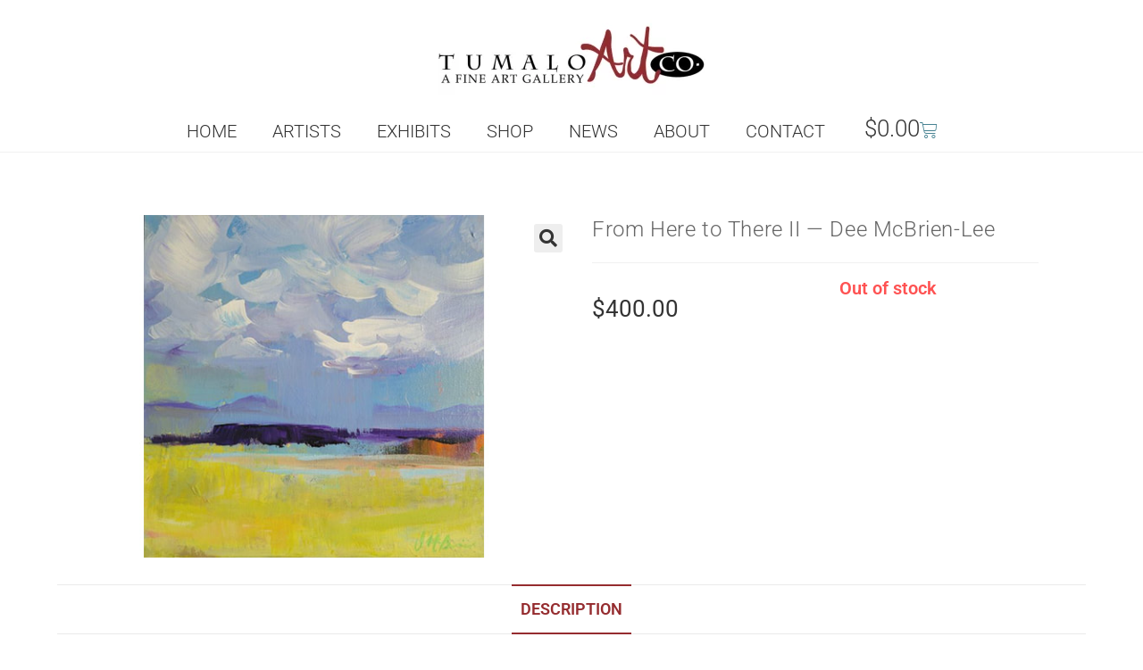

--- FILE ---
content_type: text/html; charset=UTF-8
request_url: https://tumaloartco.com/art/from-here-to-there-ii-dee-mcbrien-lee/
body_size: 26894
content:
<!DOCTYPE html>
<html class="html" lang="en-US">
<head>
	<meta charset="UTF-8">
	<link rel="profile" href="https://gmpg.org/xfn/11">

	<meta name='robots' content='index, follow, max-image-preview:large, max-snippet:-1, max-video-preview:-1' />
<meta name="viewport" content="width=device-width, initial-scale=1">
	<!-- This site is optimized with the Yoast SEO plugin v26.5 - https://yoast.com/wordpress/plugins/seo/ -->
	<title>From Here to There II — Dee McBrien-Lee</title>
	<link rel="canonical" href="https://tumaloartco.com/art/from-here-to-there-ii-dee-mcbrien-lee/" />
	<meta property="og:locale" content="en_US" />
	<meta property="og:type" content="article" />
	<meta property="og:title" content="From Here to There II — Dee McBrien-Lee" />
	<meta property="og:description" content="12 x 12 acrylic, framed in a simple 2” lightly distressed frame with gold undertones this painting is ready to hang. “The Drive back from Utah in May offered so [&hellip;]" />
	<meta property="og:url" content="https://tumaloartco.com/art/from-here-to-there-ii-dee-mcbrien-lee/" />
	<meta property="og:site_name" content="Tumalo Art Co." />
	<meta property="article:modified_time" content="2025-12-08T08:46:17+00:00" />
	<meta property="og:image" content="https://tumaloartco.com/wp-content/uploads/2022/02/original-621.jpeg" />
	<meta property="og:image:width" content="600" />
	<meta property="og:image:height" content="400" />
	<meta property="og:image:type" content="image/jpeg" />
	<meta name="twitter:card" content="summary_large_image" />
	<script type="application/ld+json" class="yoast-schema-graph">{"@context":"https://schema.org","@graph":[{"@type":"WebPage","@id":"https://tumaloartco.com/art/from-here-to-there-ii-dee-mcbrien-lee/","url":"https://tumaloartco.com/art/from-here-to-there-ii-dee-mcbrien-lee/","name":"From Here to There II — Dee McBrien-Lee","isPartOf":{"@id":"https://tumaloartco.com/#website"},"primaryImageOfPage":{"@id":"https://tumaloartco.com/art/from-here-to-there-ii-dee-mcbrien-lee/#primaryimage"},"image":{"@id":"https://tumaloartco.com/art/from-here-to-there-ii-dee-mcbrien-lee/#primaryimage"},"thumbnailUrl":"https://tumaloartco.com/wp-content/uploads/2022/02/original-621.jpeg","datePublished":"2022-02-08T02:05:55+00:00","dateModified":"2025-12-08T08:46:17+00:00","breadcrumb":{"@id":"https://tumaloartco.com/art/from-here-to-there-ii-dee-mcbrien-lee/#breadcrumb"},"inLanguage":"en-US","potentialAction":[{"@type":"ReadAction","target":["https://tumaloartco.com/art/from-here-to-there-ii-dee-mcbrien-lee/"]}]},{"@type":"ImageObject","inLanguage":"en-US","@id":"https://tumaloartco.com/art/from-here-to-there-ii-dee-mcbrien-lee/#primaryimage","url":"https://tumaloartco.com/wp-content/uploads/2022/02/original-621.jpeg","contentUrl":"https://tumaloartco.com/wp-content/uploads/2022/02/original-621.jpeg","width":600,"height":400},{"@type":"BreadcrumbList","@id":"https://tumaloartco.com/art/from-here-to-there-ii-dee-mcbrien-lee/#breadcrumb","itemListElement":[{"@type":"ListItem","position":1,"name":"Home","item":"https://tumaloartco.com/"},{"@type":"ListItem","position":2,"name":"Shop","item":"https://tumaloartco.com/shop/"},{"@type":"ListItem","position":3,"name":"From Here to There II — Dee McBrien-Lee"}]},{"@type":"WebSite","@id":"https://tumaloartco.com/#website","url":"https://tumaloartco.com/","name":"Tumalo Art Co.","description":"Fine Art Gallery in Bend, OR","publisher":{"@id":"https://tumaloartco.com/#organization"},"potentialAction":[{"@type":"SearchAction","target":{"@type":"EntryPoint","urlTemplate":"https://tumaloartco.com/?s={search_term_string}"},"query-input":{"@type":"PropertyValueSpecification","valueRequired":true,"valueName":"search_term_string"}}],"inLanguage":"en-US"},{"@type":"Organization","@id":"https://tumaloartco.com/#organization","name":"Tumalo Art Co.","url":"https://tumaloartco.com/","logo":{"@type":"ImageObject","inLanguage":"en-US","@id":"https://tumaloartco.com/#/schema/logo/image/","url":"https://tumaloartco.com/wp-content/uploads/2023/01/TACbricktag-768x265-1.webp","contentUrl":"https://tumaloartco.com/wp-content/uploads/2023/01/TACbricktag-768x265-1.webp","width":768,"height":265,"caption":"Tumalo Art Co."},"image":{"@id":"https://tumaloartco.com/#/schema/logo/image/"}}]}</script>
	<!-- / Yoast SEO plugin. -->


<link rel='dns-prefetch' href='//web.squarecdn.com' />

<link rel="alternate" type="application/rss+xml" title="Tumalo Art Co. &raquo; Feed" href="https://tumaloartco.com/feed/" />
<link rel="alternate" type="text/calendar" title="Tumalo Art Co. &raquo; iCal Feed" href="https://tumaloartco.com/events/?ical=1" />
<link rel="alternate" title="oEmbed (JSON)" type="application/json+oembed" href="https://tumaloartco.com/wp-json/oembed/1.0/embed?url=https%3A%2F%2Ftumaloartco.com%2Fart%2Ffrom-here-to-there-ii-dee-mcbrien-lee%2F" />
<link rel="alternate" title="oEmbed (XML)" type="text/xml+oembed" href="https://tumaloartco.com/wp-json/oembed/1.0/embed?url=https%3A%2F%2Ftumaloartco.com%2Fart%2Ffrom-here-to-there-ii-dee-mcbrien-lee%2F&#038;format=xml" />
<style id='wp-img-auto-sizes-contain-inline-css'>
img:is([sizes=auto i],[sizes^="auto," i]){contain-intrinsic-size:3000px 1500px}
/*# sourceURL=wp-img-auto-sizes-contain-inline-css */
</style>
<link rel='stylesheet' id='photoswipe-css' href='https://tumaloartco.com/wp-content/plugins/woocommerce/assets/css/photoswipe/photoswipe.min.css?ver=10.4.0' media='all' />
<link rel='stylesheet' id='photoswipe-default-skin-css' href='https://tumaloartco.com/wp-content/plugins/woocommerce/assets/css/photoswipe/default-skin/default-skin.min.css?ver=10.4.0' media='all' />
<style id='woocommerce-inline-inline-css'>
.woocommerce form .form-row .required { visibility: visible; }
/*# sourceURL=woocommerce-inline-inline-css */
</style>
<link data-minify="1" rel='stylesheet' id='tribe-events-v2-single-skeleton-css' href='https://tumaloartco.com/wp-content/cache/min/1/wp-content/plugins/the-events-calendar/build/css/tribe-events-single-skeleton.css?ver=1765385268' media='all' />
<link data-minify="1" rel='stylesheet' id='tribe-events-v2-single-skeleton-full-css' href='https://tumaloartco.com/wp-content/cache/min/1/wp-content/plugins/the-events-calendar/build/css/tribe-events-single-full.css?ver=1765385268' media='all' />
<link data-minify="1" rel='stylesheet' id='tec-events-elementor-widgets-base-styles-css' href='https://tumaloartco.com/wp-content/cache/min/1/wp-content/plugins/the-events-calendar/build/css/integrations/plugins/elementor/widgets/widget-base.css?ver=1765385268' media='all' />
<link data-minify="1" rel='stylesheet' id='mc4wp-form-basic-css' href='https://tumaloartco.com/wp-content/cache/min/1/wp-content/plugins/mailchimp-for-wp/assets/css/form-basic.css?ver=1765385268' media='all' />
<link rel='stylesheet' id='elementor-frontend-css' href='https://tumaloartco.com/wp-content/plugins/elementor/assets/css/frontend.min.css?ver=3.33.4' media='all' />
<link rel='stylesheet' id='elementor-post-11080-css' href='https://tumaloartco.com/wp-content/uploads/elementor/css/post-11080.css?ver=1765385259' media='all' />
<link rel='stylesheet' id='oceanwp-woo-mini-cart-css' href='https://tumaloartco.com/wp-content/themes/oceanwp/assets/css/woo/woo-mini-cart.min.css?ver=6.9' media='all' />
<link data-minify="1" rel='stylesheet' id='simple-line-icons-css' href='https://tumaloartco.com/wp-content/cache/min/1/wp-content/themes/oceanwp/assets/css/third/simple-line-icons.min.css?ver=1765385268' media='all' />
<link rel='stylesheet' id='oceanwp-style-css' href='https://tumaloartco.com/wp-content/themes/oceanwp/assets/css/style.min.css?ver=3.1.1.1654649289' media='all' />
<link data-minify="1" rel='stylesheet' id='oceanwp-google-font-roboto-css' href='https://tumaloartco.com/wp-content/cache/min/1/wp-content/uploads/oceanwp-webfonts-css/0e5d96a9138a36cc292631d0458c248c.css?ver=1765385268' media='all' />
<link data-minify="1" rel='stylesheet' id='oceanwp-google-font-roboto-mono-css' href='https://tumaloartco.com/wp-content/cache/min/1/wp-content/uploads/oceanwp-webfonts-css/ec1f21c1c57e7249f59fd980b03af65d.css?ver=1765385268' media='all' />
<link data-minify="1" rel='stylesheet' id='oceanwp-google-font-libre-baskerville-css' href='https://tumaloartco.com/wp-content/cache/min/1/wp-content/uploads/oceanwp-webfonts-css/0df436a566c5292bde25190e2feb6d2f.css?ver=1765385268' media='all' />
<link data-minify="1" rel='stylesheet' id='wc-square-css' href='https://tumaloartco.com/wp-content/cache/min/1/wp-content/plugins/woocommerce-square/build/assets/frontend/wc-square.css?ver=1765385268' media='all' />
<link data-minify="1" rel='stylesheet' id='wc-square-digital-wallet-css' href='https://tumaloartco.com/wp-content/cache/min/1/wp-content/plugins/woocommerce-square/build/assets/frontend/wc-square-digital-wallet.css?ver=1765385268' media='all' />
<link rel='stylesheet' id='oceanwp-woocommerce-css' href='https://tumaloartco.com/wp-content/themes/oceanwp/assets/css/woo/woocommerce.min.css?ver=6.9' media='all' />
<link data-minify="1" rel='stylesheet' id='oceanwp-woo-star-font-css' href='https://tumaloartco.com/wp-content/cache/min/1/wp-content/themes/oceanwp/assets/css/woo/woo-star-font.min.css?ver=1765385268' media='all' />
<link rel='stylesheet' id='oceanwp-woo-quick-view-css' href='https://tumaloartco.com/wp-content/themes/oceanwp/assets/css/woo/woo-quick-view.min.css?ver=6.9' media='all' />
<link data-minify="1" rel='stylesheet' id='custom-layouts-styles-css' href='https://tumaloartco.com/wp-content/cache/min/1/wp-content/uploads/custom-layouts/style.css?ver=1765385268' media='all' />
<link data-minify="1" rel='stylesheet' id='oe-widgets-style-css' href='https://tumaloartco.com/wp-content/cache/min/1/wp-content/plugins/ocean-extra/assets/css/widgets.css?ver=1765385268' media='all' />
<link rel='stylesheet' id='ops-product-share-style-css' href='https://tumaloartco.com/wp-content/plugins/ocean-product-sharing/assets/css/style.min.css?ver=6.9' media='all' />
<link data-minify="1" rel='stylesheet' id='elementor-gf-local-roboto-css' href='https://tumaloartco.com/wp-content/cache/min/1/wp-content/uploads/elementor/google-fonts/css/roboto.css?ver=1765385268' media='all' />
<link rel='stylesheet' id='elementor-icons-shared-0-css' href='https://tumaloartco.com/wp-content/plugins/elementor/assets/lib/font-awesome/css/fontawesome.min.css?ver=5.15.3' media='all' />
<link data-minify="1" rel='stylesheet' id='elementor-icons-fa-solid-css' href='https://tumaloartco.com/wp-content/cache/min/1/wp-content/plugins/elementor/assets/lib/font-awesome/css/solid.min.css?ver=1765385268' media='all' />
<script type="text/template" id="tmpl-variation-template">
	<div class="woocommerce-variation-description">{{{ data.variation.variation_description }}}</div>
	<div class="woocommerce-variation-price">{{{ data.variation.price_html }}}</div>
	<div class="woocommerce-variation-availability">{{{ data.variation.availability_html }}}</div>
</script>
<script type="text/template" id="tmpl-unavailable-variation-template">
	<p role="alert">Sorry, this product is unavailable. Please choose a different combination.</p>
</script>
<script src="https://tumaloartco.com/wp-includes/js/jquery/jquery.min.js?ver=3.7.1" id="jquery-core-js" data-rocket-defer defer></script>



<script id="wc-add-to-cart-js-extra">
var wc_add_to_cart_params = {"ajax_url":"/wp-admin/admin-ajax.php","wc_ajax_url":"/?wc-ajax=%%endpoint%%","i18n_view_cart":"View cart","cart_url":"https://tumaloartco.com/cart/","is_cart":"","cart_redirect_after_add":"no"};
//# sourceURL=wc-add-to-cart-js-extra
</script>





<script id="wc-single-product-js-extra">
var wc_single_product_params = {"i18n_required_rating_text":"Please select a rating","i18n_rating_options":["1 of 5 stars","2 of 5 stars","3 of 5 stars","4 of 5 stars","5 of 5 stars"],"i18n_product_gallery_trigger_text":"View full-screen image gallery","review_rating_required":"yes","flexslider":{"rtl":false,"animation":"slide","smoothHeight":true,"directionNav":false,"controlNav":"thumbnails","slideshow":false,"animationSpeed":500,"animationLoop":false,"allowOneSlide":false},"zoom_enabled":"1","zoom_options":[],"photoswipe_enabled":"1","photoswipe_options":{"shareEl":false,"closeOnScroll":false,"history":false,"hideAnimationDuration":0,"showAnimationDuration":0},"flexslider_enabled":"1"};
//# sourceURL=wc-single-product-js-extra
</script>


<script id="woocommerce-js-extra">
var woocommerce_params = {"ajax_url":"/wp-admin/admin-ajax.php","wc_ajax_url":"/?wc-ajax=%%endpoint%%","i18n_password_show":"Show password","i18n_password_hide":"Hide password"};
//# sourceURL=woocommerce-js-extra
</script>





<script id="wp-util-js-extra">
var _wpUtilSettings = {"ajax":{"url":"/wp-admin/admin-ajax.php"}};
//# sourceURL=wp-util-js-extra
</script>

<script id="wc-add-to-cart-variation-js-extra">
var wc_add_to_cart_variation_params = {"wc_ajax_url":"/?wc-ajax=%%endpoint%%","i18n_no_matching_variations_text":"Sorry, no products matched your selection. Please choose a different combination.","i18n_make_a_selection_text":"Please select some product options before adding this product to your cart.","i18n_unavailable_text":"Sorry, this product is unavailable. Please choose a different combination.","i18n_reset_alert_text":"Your selection has been reset. Please select some product options before adding this product to your cart."};
//# sourceURL=wc-add-to-cart-variation-js-extra
</script>

<script id="wc-cart-fragments-js-extra">
var wc_cart_fragments_params = {"ajax_url":"/wp-admin/admin-ajax.php","wc_ajax_url":"/?wc-ajax=%%endpoint%%","cart_hash_key":"wc_cart_hash_e21be8459b43b1723b67744a364d8822","fragment_name":"wc_fragments_e21be8459b43b1723b67744a364d8822","request_timeout":"5000"};
//# sourceURL=wc-cart-fragments-js-extra
</script>

<link rel="https://api.w.org/" href="https://tumaloartco.com/wp-json/" /><link rel="alternate" title="JSON" type="application/json" href="https://tumaloartco.com/wp-json/wp/v2/product/8312" /><link rel="EditURI" type="application/rsd+xml" title="RSD" href="https://tumaloartco.com/xmlrpc.php?rsd" />
<meta name="generator" content="WordPress 6.9" />
<meta name="generator" content="WooCommerce 10.4.0" />
<link rel='shortlink' href='https://tumaloartco.com/?p=8312' />
<!-- HFCM by 99 Robots - Snippet # 2: Google Analytics 4 Tag -->
<!-- Google tag (gtag.js) -->
<script async src="https://www.googletagmanager.com/gtag/js?id=G-TSCDJLXVJ4"></script>
<script>
  window.dataLayer = window.dataLayer || [];
  function gtag(){dataLayer.push(arguments);}
  gtag('js', new Date());

  gtag('config', 'G-TSCDJLXVJ4');
</script>
<!-- /end HFCM by 99 Robots -->
<!-- HFCM by 99 Robots - Snippet # 3: GTM -->
<!-- Google Tag Manager -->
<script>(function(w,d,s,l,i){w[l]=w[l]||[];w[l].push({'gtm.start':
new Date().getTime(),event:'gtm.js'});var f=d.getElementsByTagName(s)[0],
j=d.createElement(s),dl=l!='dataLayer'?'&l='+l:'';j.async=true;j.src=
'https://www.googletagmanager.com/gtm.js?id='+i+dl;f.parentNode.insertBefore(j,f);
})(window,document,'script','dataLayer','GTM-N7LCW9WS');</script>
<!-- End Google Tag Manager -->
<!-- /end HFCM by 99 Robots -->
<style></style><style>
                .lmp_load_more_button.br_lmp_button_settings .lmp_button:hover {
                    background-color: #9999ff!important;
                    color: #111111!important;
                }
                .lmp_load_more_button.br_lmp_prev_settings .lmp_button:hover {
                    background-color: #9999ff!important;
                    color: #111111!important;
                }li.product.lazy, .berocket_lgv_additional_data.lazy{opacity:0;}</style><meta name="et-api-version" content="v1"><meta name="et-api-origin" content="https://tumaloartco.com"><link rel="https://theeventscalendar.com/" href="https://tumaloartco.com/wp-json/tribe/tickets/v1/" /><meta name="tec-api-version" content="v1"><meta name="tec-api-origin" content="https://tumaloartco.com"><link rel="alternate" href="https://tumaloartco.com/wp-json/tribe/events/v1/" />	<noscript><style>.woocommerce-product-gallery{ opacity: 1 !important; }</style></noscript>
	<meta name="generator" content="Elementor 3.33.4; features: additional_custom_breakpoints; settings: css_print_method-external, google_font-enabled, font_display-auto">
			<style>
				.e-con.e-parent:nth-of-type(n+4):not(.e-lazyloaded):not(.e-no-lazyload),
				.e-con.e-parent:nth-of-type(n+4):not(.e-lazyloaded):not(.e-no-lazyload) * {
					background-image: none !important;
				}
				@media screen and (max-height: 1024px) {
					.e-con.e-parent:nth-of-type(n+3):not(.e-lazyloaded):not(.e-no-lazyload),
					.e-con.e-parent:nth-of-type(n+3):not(.e-lazyloaded):not(.e-no-lazyload) * {
						background-image: none !important;
					}
				}
				@media screen and (max-height: 640px) {
					.e-con.e-parent:nth-of-type(n+2):not(.e-lazyloaded):not(.e-no-lazyload),
					.e-con.e-parent:nth-of-type(n+2):not(.e-lazyloaded):not(.e-no-lazyload) * {
						background-image: none !important;
					}
				}
			</style>
			<link rel="icon" href="https://tumaloartco.com/wp-content/uploads/2022/05/cropped-22Art22favicon-32x32.jpg" sizes="32x32" />
<link rel="icon" href="https://tumaloartco.com/wp-content/uploads/2022/05/cropped-22Art22favicon-192x192.jpg" sizes="192x192" />
<link rel="apple-touch-icon" href="https://tumaloartco.com/wp-content/uploads/2022/05/cropped-22Art22favicon-180x180.jpg" />
<meta name="msapplication-TileImage" content="https://tumaloartco.com/wp-content/uploads/2022/05/cropped-22Art22favicon-270x270.jpg" />
		<style id="wp-custom-css">
			/* this css removes the top header... #site-header{position:fixed!important}#main #content-wrap{padding-top:130px;padding-bottom:50px}.home #site-header{display:none!important}*//*.button{background-image:none!important;text-shadow:none}.button-group .button:first-child{border-radius:0}.button-group .button:last-child{border-radius:0}.button:active,.button.is-checked{background-color:#0b7cac}.button:hover{background-color:#0b7cac;text-shadow:0}.element-item .woomscart{font-size:14px;float:right;border-radius:0;line-height:28px;border:0 solid;padding:3px 17px;color:#FFFFFF;text-decoration:none;box-shadow:none;text-align:center;text-transform:capitalize;letter-spacing:0}.amount{color:#000000}*//* woocommerce styling */.woo-entry-image{border:0 solid #CCCCCC}.oew-info-box-title,.bapf_head{font-family:"Libre Franklin",sans-serif}.h1{font-family:"Libre Franklin",sans-serif}.woocommerce nav.woocommerce-pagination ul{border:none;text-align:center}.widget-title{border-width:0 0 0 0;padding-left:0}.elementor-kit-305 button,.elementor-kit-305 input[type="button"],.elementor-kit-305 input[type="submit"],.elementor-kit-305 .elementor-button{background-color:#952C2F}.elementor-posts .elementor-post__badge{position:relative!important;top:0;background:none!important;color:#333!important;font-size:16px!important;padding:.8em 1.2em;line-height:1;font-weight:200!important;margin:20px;border-radius:999px;display:contents;text-transform:Capitalize!important}.elementor-post__badges{padding:0 30px}/* adds the,to the badges list */.elementor-post__badge::after{content:","}/* removes the,from the badges list */.elementor-post__badge:last-child:after{content:""}.elementor-post__card{display:flex;flex-direction:column}.elementor-post__thumbnail__link no-lightbox{order:1}.elementor-post__badges{order:3;margin-bottom:15px;text-align:center}.elementor-post__text{order:1;margin-bottom:-15px!important;text-align:center!important}.elementor-post__thumbnail__link{margin-bottom:0!important}.woocommerce-Price-amount{color:#333333!important;font-family:'Roboto';font-size:20px!important}.eicon{font-size:20px;padding-bottom:5px;padding-left:5px;color:#A12117}.woocommerce ul.products li.product li.category{display:none!important}.woocommerce .oceanwp-toolbar{display:block;padding:10px 0;border-top:0!important;border-bottom:1px solid #eaeaea;margin-bottom:20px}/* custom css from the theme here *//* CTC Separate Stylesheet Updated:2021-11-23 01:52:08 */#mc_embed_signup{margin:0 auto!important}.artistprofile{color:#952C2F!important;font-size:16px!important}.spinner,.woobewoo-filter-loader.spinner{background-image:url(https://tumaloartco.com/wp-content/uploads/2021/12/TACbricktag-300x104.jpg)!important}.woocommerce div.product .product_title{max-width:500px}.product_meta{font-size:16px!important}.woocommerce div.product div.summary p.in-stock{margin-bottom:20px;color:#2f5f68!important;padding-top:20px}/*.elementor-posts .elementor-post__badge{font-size:16px!important;padding:.6em 1.2em;margin:20px;border-radius:999px;text-transform:Capitalize!important}*/.product_meta span{display:none!important}.owp-product-nav{display:none!important}.woocommerce .owp-btn-very-big .summary form button.button{margin-top:0!important}.elementor-posts .elementor-post__badge{position:relative!important;top:0;background:none!important;color:#333!important;padding:.6em 1.2em;line-height:1;font-weight:200!important;margin:20px;border-radius:999px;display:contents text-transform:Capitalize!important}.page-id-49 .elementor-post__badges{padding:0 12px!important}.tribe-events-calendar-latest-past__event-date-tag-daynum{display:none}.tribe-events-calendar-latest-past__event-date-tag-year{display:none}.tribe-events-c-top-bar__datepicker .elementor-kit-305 button{background:none!important;font-size:16px}#main >div >div >header >div.tribe-events-c-top-bar.tribe-events-header__top-bar >div.tribe-events-c-top-bar__datepicker >button{background:none!important;font-size:16px;border:none!important}#main >div >div >header >div.tribe-events-c-top-bar.tribe-events-header__top-bar >nav >ul >li:nth-child(2) >button >svg{background:none!important;font-size:16px;border:none!important}#main >div >div >header >div.tribe-events-c-top-bar.tribe-events-header__top-bar >nav >ul >li:nth-child(2) >button{background:none!important;font-size:16px;border:none!important}#main >div >div >header >div.tribe-events-c-top-bar.tribe-events-header__top-bar >nav >ul >li:nth-child(2) >button >svg >path{background:none!important;font-size:16px;border:none!important}#main >div >div >header >div.tribe-events-c-top-bar.tribe-events-header__top-bar >nav >ul >li:nth-child(1) >button{background:none!important;font-size:16px;border:none!important}#main >div >div >nav >ul >li.tribe-events-c-nav__list-item.tribe-events-c-nav__list-item--prev >button{background:none!important;font-size:16px;border:none!important}.tribe-events-calendar-list__event-date-tag{display:none}.tribe-events-calendar-latest-past__event-date-tag{display:none}.tribe-events-c-nav__next-label,.tribe-events-c-nav__prev-label,.tribe-events-c-nav__list-item.tribe-events-c-nav__list-item--prev a{text-transform:Uppercase;font-family:"Roboto Condensed",Sans-serif;font-size:16px;text-transform:uppercase}#main >div >div >nav >ul >li.tribe-events-c-nav__list-item.tribe-events-c-nav__list-item--next >button{background:none!important;font-size:16px;border:none!important}#main >div >div >div.tribe-events-c-subscribe-dropdown__container >div >div.tribe-common-c-btn-border.tribe-events-c-subscribe-dropdown__button >button{background:none!important;font-size:16px;border:none!important}.tribe-events-calendar-latest-past__event-details.tribe-common-g-col >header >h3 >a,.tribe-events-calendar-list__event-title-link{font-family:"Roboto Condensed",Sans-serif!important;font-size:20px!important;font-weight:500!important;line-height:20px!important}#tribe-events-tooltip-content-8820 >h3 >a{font-family:"Roboto Condensed",Sans-serif!important;font-size:20px!important;font-weight:500!important;line-height:20px!important;color:#FFFFFF!important}.tribe-events .tribe-events-calendar-month__multiday-event-hidden-title{margin:0;overflow:hidden;white-space:normal!important}.tribe-common--breakpoint-medium.tribe-events .tribe-events-calendar-day__event:before{content:"";min-width:0;width:var(--tec-grid-width-1-of-9);display:none}#ect-events-list-content .ect-list-post-right .ect-list-description{border-color:transparent;border:none;box-shadow:none}.ect-list-date .ect-date-area .ev-time{font-size:16px!important}.ect-list-date .ect-date-area .ev-mo{font-size:16px!important}#ect-events-list-content .ect-list-post-right,#ect-events-list-content .ect-clslist-event-info{background:#F8F8F8!important}#ect-events-list-content .ect-list-post-right .ect-list-description{border-color:#F8F8F8!important;box-shadow:inset 0 0 25px -5px #F8F8F8!important}.tribe-events-gcal{color:#952C2F}.tribe-events-schedule{justify-content:center;align-content:normal}.tribe-events-cal-links{border-top:1px solid #e9e9e9;padding:15px 0;border-bottom:1px solid #e9e9e9}#main #content-wrap{padding-top:70px;padding-bottom:50px}.post-template-default #main #content-wrap{padding-top:10px;padding-bottom:50px}#tribe-events-pg-template{padding-top:0}.tribe-events-venue-map{text-align:center;align-items:center;margin-left:auto;margin-right:auto;margin-top:50px}.tribe-events-single-event-title{font-size:35px!important;text-align:center}.tribe-events-schedule h2{font-size:22px!important;padding-right:25px}.tribe-events-notices{color:#84130f;font-size:22px;font-weight:300;margin-bottom:0}.tribe-events-event-image img{margin:0 auto}.tribe-events-event-meta{width:100%!important}/* from woo page */.woocommerce .oceanwp-toolbar{/* display:none!important;*/}.woo-entry-inner .category{display:none!important}.woocommerce ul.products li.product li.title a{font-weight:bold;/*color:#FFFFFF!important;*/}.owp-quick-view{visibility:visible!important}.woo-entry-inner .title a{min-height:50px!important;max-height:50px!important;overflow:hidden}/* from woo page */.tribe-events-notices ul li::marker{content:"| "!important}.tribe-events-nav-pagination ul li::marker{display:none!important;content:" "!important}nav .tribe-events-nav-previous:before{content:'« '}nav .tribe-events-nav-next:after{content:" »"}.tribe-events-single-section-title{font-size:22px!important}.tribe-events-page-template #primary{width:100%}.tribe-events-page-template #right-sidebar{display:none}.tribe-events-page-template .content-area{float:left;position:relative;width:100%;padding-right:30px;border-right-width:0;border-style:solid;border-color:#f1f1f1}div.ect-list-post-right div div.ect-list-description div.ect-list-venue{display:none!important}.single-tribe_events .entry-header{display:none}.elementor-pagination{padding-top:50px;padding-bottom:35px}.blog-entry-comments,.blog-entry-category{display:none}.elementor-post__meta-data{margin-top:0!important;padding-top:20px!important}#ocean_mailchimp-1 .widget title{font-size:13px!mportant}#footer-widgets >div >div.footer-box.span_1_of_3.col.col-3 h2{font-family:"Libre Franklin",Sans-serif;font-size:16px;font-weight:600;padding-bottom:0;margin-bottom:5px!important}/* footer newsletter look changes */.oceanwp-newsletter-form{text-align:center;border:1px solid #CCCCCC;padding:10px 20px}#mc-embedded-subscribe-form >div.email-wrap.elem-wrap >input{background:#bababa}/* footer bg color suggestion */#footer-widgets{background-color:#333333!important}button[type="submit"]:hover{background:#478392}form input[type="checkbox"],form input[type="radio"]{display:inline-block;background:#bababa}#ocean_social-1.widget-oceanwp-social ul li a{background-color:#bababa}.oceanwp-social-icons a{font-size:22px}#blog-entries .thumbnail{max-height:320px!important;overflow:hidden;min-height:250px!important}.woocommerce-Tabs-panel h2{text-transform:uppercase;font-size:20px!important;color:#333333!important;font-family:"Roboto Condensed",sans-serif}.woocommerce-Tabs-panel p{font-size:16px!important;font-family:"Libre Franklin",sans-serif!important;color:#333333!important;font-weight:400!important}.product h3{font-size:16px!important;font-family:"Libre Franklin",sans-serif!important;color:#333333!important;font-weight:400!important}.related h2{font-size:22px!important;text-align:center}.tagged_as a{color:#333333!important;font-size:16px;font-weight:400!important}#wc-square-google-pay{margin:0 auto}.google-pay-button{width:300px!important}.woocommerce .owp-btn-very-big .summary form button.button{width:300px!important}.woocommerce-product-gallery__image{text-align:center;margin:0 auto}.woocommerce-Price-amount{font-size:26px!important}.cart{text-align:center}.woocommerce div.product form.cart{border-top:1px solid;border-bottom:0!important}.product_meta{display:none}.woocommerce div.product p.price{width:50%;float:left}.woocommerce div.product div.summary p.in-stock{text-align:right;line-height:42px!important;margin-top:10px!important}.related img{max-height:250px!important;width:auto}.woo-entry-inner h2{height:50px;margin-bottom:0;overflow:hidden;margin-bottom:10px}.woo-entry-inner .title{margin-bottom:0!important}.woocommerce ul.products li.product li.title h2,.woocommerce ul.products li.product li.title a{font-size:16px!important;line-height:1.5}.woocommerce ul.products li.product .button{margin-bottom:30px;font-size:16px!important;font-weight:300}/*.wpfFilterButton.wpfButton,.wpfClearButton.wpfButton{color:#fFffff!important;min-height:31px!important;background-color:#952C2F!important}*/#wpfBlock_1 .wpfFilterContent .wpfCheckboxHier button{font-family:"Roboto Condensed",Sans-serif;font-size:14px!important;;color:#952C2F!important;text-transform:uppercase;line-height:12px;background-color:#FFFFFF!important}.woocommerce div.product .woocommerce-tabs .panel h2:first-child{display:none!important}.price_slider_amount button,.wpfFilterButton.wpfButton,.wpfClearButton.wpfButton{background-color:#FFFFFF!important;height:22px;line-height:22px;min-height:32px!important;padding:0 12px;border-radius:0!important;font-weight:400!important;min-height:31px;min-width:120px;font-weight:500;font-size:16px!important;border:1px solid #333333!important;color:#952C2F!important}.woocommerce .widget_price_filter .ui-slider .ui-slider-range{position:absolute;top:-2px!important;bottom:2px;z-index:1;background-color:#13aff0}.woocommerce-shipping-destination{display:none!important}#menucart .elementor-menu-cart__footer-buttons .elementor-button{background-color:#FFFFFF;border:none;border:1px solid #333333!important;color:#952C2F!important}#woocommerce_product_search-2 form button{text-transform:uppercase;background-color:#FFFFFF!important;height:22px;line-height:22px;min-height:32px!important;padding:0 12px;border-radius:0!important;font-weight:400!important;min-height:31px;min-width:120px;font-weight:500;font-size:16px!important;border:1px solid #333333!important;color:#952C2F!important}#field_2_10 ul{list-style-type:none!important;margin:0!Important}#label_2_10{font-size:18px!important}.privacypolicy a{text-decoration:underline!important}.woocommerce ul.products li.product li.category{display:none!important}}.woocommerce .oceanwp-toolbar{display:block;padding:10px 0;border-top:0!important;border-bottom:1px solid #eaeaea;margin-bottom:20px}div.tribe-events.tribe-common >div >div >div.tribe-common-c-btn-border.tribe-events-c-subscribe-dropdown__button >button{font-family:"Roboto Condensed",Sans-serif;font-size:17px!important;text-transform:uppercase;line-height:26px!important;background-color:#FFFFFF!important;padding:0 15px!important}.single-tribe_events .tribe-events-c-subscribe-dropdown .tribe-events-c-subscribe-dropdown__export-icon,.tribe-events .tribe-events-c-subscribe-dropdown .tribe-events-c-subscribe-dropdown__export-icon{height:16px;max-height:16px!important}		</style>
		<!-- OceanWP CSS -->
<style type="text/css">
/* Colors */.woocommerce-MyAccount-navigation ul li a:before,.woocommerce-checkout .woocommerce-info a,.woocommerce-checkout #payment ul.payment_methods .wc_payment_method>input[type=radio]:first-child:checked+label:before,.woocommerce-checkout #payment .payment_method_paypal .about_paypal,.woocommerce ul.products li.product li.category a:hover,.woocommerce ul.products li.product .button:hover,.woocommerce ul.products li.product .product-inner .added_to_cart:hover,.product_meta .posted_in a:hover,.product_meta .tagged_as a:hover,.woocommerce div.product .woocommerce-tabs ul.tabs li a:hover,.woocommerce div.product .woocommerce-tabs ul.tabs li.active a,.woocommerce .oceanwp-grid-list a.active,.woocommerce .oceanwp-grid-list a:hover,.woocommerce .oceanwp-off-canvas-filter:hover,.widget_shopping_cart ul.cart_list li .owp-grid-wrap .owp-grid a.remove:hover,.widget_product_categories li a:hover ~ .count,.widget_layered_nav li a:hover ~ .count,.woocommerce ul.products li.product:not(.product-category) .woo-entry-buttons li a:hover,a:hover,a.light:hover,.theme-heading .text::before,.theme-heading .text::after,#top-bar-content >a:hover,#top-bar-social li.oceanwp-email a:hover,#site-navigation-wrap .dropdown-menu >li >a:hover,#site-header.medium-header #medium-searchform button:hover,.oceanwp-mobile-menu-icon a:hover,.blog-entry.post .blog-entry-header .entry-title a:hover,.blog-entry.post .blog-entry-readmore a:hover,.blog-entry.thumbnail-entry .blog-entry-category a,ul.meta li a:hover,.dropcap,.single nav.post-navigation .nav-links .title,body .related-post-title a:hover,body #wp-calendar caption,body .contact-info-widget.default i,body .contact-info-widget.big-icons i,body .custom-links-widget .oceanwp-custom-links li a:hover,body .custom-links-widget .oceanwp-custom-links li a:hover:before,body .posts-thumbnails-widget li a:hover,body .social-widget li.oceanwp-email a:hover,.comment-author .comment-meta .comment-reply-link,#respond #cancel-comment-reply-link:hover,#footer-widgets .footer-box a:hover,#footer-bottom a:hover,#footer-bottom #footer-bottom-menu a:hover,.sidr a:hover,.sidr-class-dropdown-toggle:hover,.sidr-class-menu-item-has-children.active >a,.sidr-class-menu-item-has-children.active >a >.sidr-class-dropdown-toggle,input[type=checkbox]:checked:before{color:#952c2f}.woocommerce .oceanwp-grid-list a.active .owp-icon use,.woocommerce .oceanwp-grid-list a:hover .owp-icon use,.single nav.post-navigation .nav-links .title .owp-icon use,.blog-entry.post .blog-entry-readmore a:hover .owp-icon use,body .contact-info-widget.default .owp-icon use,body .contact-info-widget.big-icons .owp-icon use{stroke:#952c2f}.woocommerce div.product div.images .open-image,.wcmenucart-details.count,.woocommerce-message a,.woocommerce-error a,.woocommerce-info a,.woocommerce .widget_price_filter .ui-slider .ui-slider-handle,.woocommerce .widget_price_filter .ui-slider .ui-slider-range,.owp-product-nav li a.owp-nav-link:hover,.woocommerce div.product.owp-tabs-layout-vertical .woocommerce-tabs ul.tabs li a:after,.woocommerce .widget_product_categories li.current-cat >a ~ .count,.woocommerce .widget_product_categories li.current-cat >a:before,.woocommerce .widget_layered_nav li.chosen a ~ .count,.woocommerce .widget_layered_nav li.chosen a:before,#owp-checkout-timeline .active .timeline-wrapper,.bag-style:hover .wcmenucart-cart-icon .wcmenucart-count,.show-cart .wcmenucart-cart-icon .wcmenucart-count,.woocommerce ul.products li.product:not(.product-category) .image-wrap .button,input[type="button"],input[type="reset"],input[type="submit"],button[type="submit"],.button,#site-navigation-wrap .dropdown-menu >li.btn >a >span,.thumbnail:hover i,.thumbnail:hover .link-post-svg-icon,.post-quote-content,.omw-modal .omw-close-modal,body .contact-info-widget.big-icons li:hover i,body .contact-info-widget.big-icons li:hover .owp-icon,body div.wpforms-container-full .wpforms-form input[type=submit],body div.wpforms-container-full .wpforms-form button[type=submit],body div.wpforms-container-full .wpforms-form .wpforms-page-button,.woocommerce-cart .wp-element-button,.woocommerce-checkout .wp-element-button,.wp-block-button__link{background-color:#952c2f}.current-shop-items-dropdown{border-top-color:#952c2f}.woocommerce div.product .woocommerce-tabs ul.tabs li.active a{border-bottom-color:#952c2f}.wcmenucart-details.count:before{border-color:#952c2f}.woocommerce ul.products li.product .button:hover{border-color:#952c2f}.woocommerce ul.products li.product .product-inner .added_to_cart:hover{border-color:#952c2f}.woocommerce div.product .woocommerce-tabs ul.tabs li.active a{border-color:#952c2f}.woocommerce .oceanwp-grid-list a.active{border-color:#952c2f}.woocommerce .oceanwp-grid-list a:hover{border-color:#952c2f}.woocommerce .oceanwp-off-canvas-filter:hover{border-color:#952c2f}.owp-product-nav li a.owp-nav-link:hover{border-color:#952c2f}.widget_shopping_cart_content .buttons .button:first-child:hover{border-color:#952c2f}.widget_shopping_cart ul.cart_list li .owp-grid-wrap .owp-grid a.remove:hover{border-color:#952c2f}.widget_product_categories li a:hover ~ .count{border-color:#952c2f}.woocommerce .widget_product_categories li.current-cat >a ~ .count{border-color:#952c2f}.woocommerce .widget_product_categories li.current-cat >a:before{border-color:#952c2f}.widget_layered_nav li a:hover ~ .count{border-color:#952c2f}.woocommerce .widget_layered_nav li.chosen a ~ .count{border-color:#952c2f}.woocommerce .widget_layered_nav li.chosen a:before{border-color:#952c2f}#owp-checkout-timeline.arrow .active .timeline-wrapper:before{border-top-color:#952c2f;border-bottom-color:#952c2f}#owp-checkout-timeline.arrow .active .timeline-wrapper:after{border-left-color:#952c2f;border-right-color:#952c2f}.bag-style:hover .wcmenucart-cart-icon .wcmenucart-count{border-color:#952c2f}.bag-style:hover .wcmenucart-cart-icon .wcmenucart-count:after{border-color:#952c2f}.show-cart .wcmenucart-cart-icon .wcmenucart-count{border-color:#952c2f}.show-cart .wcmenucart-cart-icon .wcmenucart-count:after{border-color:#952c2f}.woocommerce ul.products li.product:not(.product-category) .woo-product-gallery .active a{border-color:#952c2f}.woocommerce ul.products li.product:not(.product-category) .woo-product-gallery a:hover{border-color:#952c2f}.widget-title{border-color:#952c2f}blockquote{border-color:#952c2f}.wp-block-quote{border-color:#952c2f}#searchform-dropdown{border-color:#952c2f}.dropdown-menu .sub-menu{border-color:#952c2f}.blog-entry.large-entry .blog-entry-readmore a:hover{border-color:#952c2f}.oceanwp-newsletter-form-wrap input[type="email"]:focus{border-color:#952c2f}.social-widget li.oceanwp-email a:hover{border-color:#952c2f}#respond #cancel-comment-reply-link:hover{border-color:#952c2f}body .contact-info-widget.big-icons li:hover i{border-color:#952c2f}body .contact-info-widget.big-icons li:hover .owp-icon{border-color:#952c2f}#footer-widgets .oceanwp-newsletter-form-wrap input[type="email"]:focus{border-color:#952c2f}.woocommerce div.product div.images .open-image:hover,.woocommerce-error a:hover,.woocommerce-info a:hover,.woocommerce-message a:hover,.woocommerce-message a:focus,.woocommerce .button:focus,.woocommerce ul.products li.product:not(.product-category) .image-wrap .button:hover,input[type="button"]:hover,input[type="reset"]:hover,input[type="submit"]:hover,button[type="submit"]:hover,input[type="button"]:focus,input[type="reset"]:focus,input[type="submit"]:focus,button[type="submit"]:focus,.button:hover,.button:focus,#site-navigation-wrap .dropdown-menu >li.btn >a:hover >span,.post-quote-author,.omw-modal .omw-close-modal:hover,body div.wpforms-container-full .wpforms-form input[type=submit]:hover,body div.wpforms-container-full .wpforms-form button[type=submit]:hover,body div.wpforms-container-full .wpforms-form .wpforms-page-button:hover,.woocommerce-cart .wp-element-button:hover,.woocommerce-checkout .wp-element-button:hover,.wp-block-button__link:hover{background-color:#8c2a2e}a:hover{color:#8c2a2e}a:hover .owp-icon use{stroke:#8c2a2e}body .theme-button,body input[type="submit"],body button[type="submit"],body button,body .button,body div.wpforms-container-full .wpforms-form input[type=submit],body div.wpforms-container-full .wpforms-form button[type=submit],body div.wpforms-container-full .wpforms-form .wpforms-page-button,.woocommerce-cart .wp-element-button,.woocommerce-checkout .wp-element-button,.wp-block-button__link{background-color:#952c2f}body .theme-button:hover,body input[type="submit"]:hover,body button[type="submit"]:hover,body button:hover,body .button:hover,body div.wpforms-container-full .wpforms-form input[type=submit]:hover,body div.wpforms-container-full .wpforms-form input[type=submit]:active,body div.wpforms-container-full .wpforms-form button[type=submit]:hover,body div.wpforms-container-full .wpforms-form button[type=submit]:active,body div.wpforms-container-full .wpforms-form .wpforms-page-button:hover,body div.wpforms-container-full .wpforms-form .wpforms-page-button:active,.woocommerce-cart .wp-element-button:hover,.woocommerce-checkout .wp-element-button:hover,.wp-block-button__link:hover{background-color:#8c2a2e}body .theme-button,body input[type="submit"],body button[type="submit"],body button,body .button,body div.wpforms-container-full .wpforms-form input[type=submit],body div.wpforms-container-full .wpforms-form button[type=submit],body div.wpforms-container-full .wpforms-form .wpforms-page-button,.woocommerce-cart .wp-element-button,.woocommerce-checkout .wp-element-button,.wp-block-button__link{border-color:#ffffff}body .theme-button:hover,body input[type="submit"]:hover,body button[type="submit"]:hover,body button:hover,body .button:hover,body div.wpforms-container-full .wpforms-form input[type=submit]:hover,body div.wpforms-container-full .wpforms-form input[type=submit]:active,body div.wpforms-container-full .wpforms-form button[type=submit]:hover,body div.wpforms-container-full .wpforms-form button[type=submit]:active,body div.wpforms-container-full .wpforms-form .wpforms-page-button:hover,body div.wpforms-container-full .wpforms-form .wpforms-page-button:active,.woocommerce-cart .wp-element-button:hover,.woocommerce-checkout .wp-element-button:hover,.wp-block-button__link:hover{border-color:#ffffff}.site-breadcrumbs a:hover,.background-image-page-header .site-breadcrumbs a:hover{color:#8c2a2e}.site-breadcrumbs a:hover .owp-icon use,.background-image-page-header .site-breadcrumbs a:hover .owp-icon use{stroke:#8c2a2e}/* OceanWP Style Settings CSS */.theme-button,input[type="submit"],button[type="submit"],button,.button,body div.wpforms-container-full .wpforms-form input[type=submit],body div.wpforms-container-full .wpforms-form button[type=submit],body div.wpforms-container-full .wpforms-form .wpforms-page-button{border-style:solid}.theme-button,input[type="submit"],button[type="submit"],button,.button,body div.wpforms-container-full .wpforms-form input[type=submit],body div.wpforms-container-full .wpforms-form button[type=submit],body div.wpforms-container-full .wpforms-form .wpforms-page-button{border-width:1px}form input[type="text"],form input[type="password"],form input[type="email"],form input[type="url"],form input[type="date"],form input[type="month"],form input[type="time"],form input[type="datetime"],form input[type="datetime-local"],form input[type="week"],form input[type="number"],form input[type="search"],form input[type="tel"],form input[type="color"],form select,form textarea,.woocommerce .woocommerce-checkout .select2-container--default .select2-selection--single{border-style:solid}body div.wpforms-container-full .wpforms-form input[type=date],body div.wpforms-container-full .wpforms-form input[type=datetime],body div.wpforms-container-full .wpforms-form input[type=datetime-local],body div.wpforms-container-full .wpforms-form input[type=email],body div.wpforms-container-full .wpforms-form input[type=month],body div.wpforms-container-full .wpforms-form input[type=number],body div.wpforms-container-full .wpforms-form input[type=password],body div.wpforms-container-full .wpforms-form input[type=range],body div.wpforms-container-full .wpforms-form input[type=search],body div.wpforms-container-full .wpforms-form input[type=tel],body div.wpforms-container-full .wpforms-form input[type=text],body div.wpforms-container-full .wpforms-form input[type=time],body div.wpforms-container-full .wpforms-form input[type=url],body div.wpforms-container-full .wpforms-form input[type=week],body div.wpforms-container-full .wpforms-form select,body div.wpforms-container-full .wpforms-form textarea{border-style:solid}form input[type="text"],form input[type="password"],form input[type="email"],form input[type="url"],form input[type="date"],form input[type="month"],form input[type="time"],form input[type="datetime"],form input[type="datetime-local"],form input[type="week"],form input[type="number"],form input[type="search"],form input[type="tel"],form input[type="color"],form select,form textarea{border-radius:3px}body div.wpforms-container-full .wpforms-form input[type=date],body div.wpforms-container-full .wpforms-form input[type=datetime],body div.wpforms-container-full .wpforms-form input[type=datetime-local],body div.wpforms-container-full .wpforms-form input[type=email],body div.wpforms-container-full .wpforms-form input[type=month],body div.wpforms-container-full .wpforms-form input[type=number],body div.wpforms-container-full .wpforms-form input[type=password],body div.wpforms-container-full .wpforms-form input[type=range],body div.wpforms-container-full .wpforms-form input[type=search],body div.wpforms-container-full .wpforms-form input[type=tel],body div.wpforms-container-full .wpforms-form input[type=text],body div.wpforms-container-full .wpforms-form input[type=time],body div.wpforms-container-full .wpforms-form input[type=url],body div.wpforms-container-full .wpforms-form input[type=week],body div.wpforms-container-full .wpforms-form select,body div.wpforms-container-full .wpforms-form textarea{border-radius:3px}.page-numbers a:hover,.page-links a:hover span,.page-numbers.current,.page-numbers.current:hover{background-color:#ffffff}.page-numbers a,.page-numbers span:not(.elementor-screen-only),.page-links span{color:#54595f}.page-numbers a .owp-icon use{stroke:#54595f}.page-numbers a:hover,.page-links a:hover span,.page-numbers.current,.page-numbers.current:hover{color:#54595f}.page-numbers a:hover .owp-icon use{stroke:#54595f}.page-numbers a,.page-numbers span:not(.elementor-screen-only),.page-links span{border-color:#ffffff}.page-numbers a:hover,.page-links a:hover span,.page-numbers.current,.page-numbers.current:hover{border-color:#ffffff}/* Header */#site-header.has-header-media .overlay-header-media{background-color:rgba(0,0,0,0.5)}#site-logo #site-logo-inner a img,#site-header.center-header #site-navigation-wrap .middle-site-logo a img{max-width:228px}#site-navigation-wrap .dropdown-menu >li >a:hover,.oceanwp-mobile-menu-icon a:hover,#searchform-header-replace-close:hover{color:#a12117}#site-navigation-wrap .dropdown-menu >li >a:hover .owp-icon use,.oceanwp-mobile-menu-icon a:hover .owp-icon use,#searchform-header-replace-close:hover .owp-icon use{stroke:#a12117}.dropdown-menu .sub-menu,#searchform-dropdown,.current-shop-items-dropdown{border-color:#a12117}body .sidr a:hover,body .sidr-class-dropdown-toggle:hover,body .sidr-class-dropdown-toggle .fa,body .sidr-class-menu-item-has-children.active >a,body .sidr-class-menu-item-has-children.active >a >.sidr-class-dropdown-toggle,#mobile-dropdown ul li a:hover,#mobile-dropdown ul li a .dropdown-toggle:hover,#mobile-dropdown .menu-item-has-children.active >a,#mobile-dropdown .menu-item-has-children.active >a >.dropdown-toggle,#mobile-fullscreen ul li a:hover,#mobile-fullscreen .oceanwp-social-menu.simple-social ul li a:hover{color:#a12117}#mobile-fullscreen a.close:hover .close-icon-inner,#mobile-fullscreen a.close:hover .close-icon-inner::after{background-color:#a12117}/* Blog CSS */.blog-entry.thumbnail-entry .blog-entry-category a{color:#ababab}.ocean-single-post-header ul.meta-item li a:hover{color:#333333}/* Footer Widgets */#footer-widgets{background-color:#424d51}#footer-widgets .footer-box .widget-title{color:#bababa}#footer-widgets,#footer-widgets p,#footer-widgets li a:before,#footer-widgets .contact-info-widget span.oceanwp-contact-title,#footer-widgets .recent-posts-date,#footer-widgets .recent-posts-comments,#footer-widgets .widget-recent-posts-icons li .fa{color:#bababa}#footer-widgets li,#footer-widgets #wp-calendar caption,#footer-widgets #wp-calendar th,#footer-widgets #wp-calendar tbody,#footer-widgets .contact-info-widget i,#footer-widgets .oceanwp-newsletter-form-wrap input[type="email"],#footer-widgets .posts-thumbnails-widget li,#footer-widgets .social-widget li a{border-color:#bababa}#footer-widgets .contact-info-widget .owp-icon{border-color:#bababa}#footer-widgets .footer-box a,#footer-widgets a{color:#0a0a0a}#footer-widgets .footer-box a:hover,#footer-widgets a:hover{color:#02457f}/* Footer Copyright */#footer-bottom{background-color:#9b9b9b}#footer-bottom,#footer-bottom p{color:#fafafa}/* WooCommerce */.widget_shopping_cart ul.cart_list li .owp-grid-wrap .owp-grid .amount{color:#333333}.widget_shopping_cart .total .amount{color:#333333}.woocommerce div.product div.images,.woocommerce.content-full-width div.product div.images{width:50%}.woocommerce div.product div.summary,.woocommerce.content-full-width div.product div.summary{width:48%}.owp-floating-bar form.cart .quantity .minus:hover,.owp-floating-bar form.cart .quantity .plus:hover{color:#ffffff}#owp-checkout-timeline .timeline-step{color:#cccccc}#owp-checkout-timeline .timeline-step{border-color:#cccccc}.woocommerce span.onsale{background-color:#952c2f}.quantity .qty{color:#333333}.woocommerce .oceanwp-off-canvas-filter:hover{color:#952c2f}.woocommerce .oceanwp-off-canvas-filter:hover{border-color:#952c2f}.woocommerce .oceanwp-grid-list a:hover{color:#952c2f;border-color:#952c2f}.woocommerce .oceanwp-grid-list a:hover .owp-icon use{stroke:#952c2f}.woocommerce .oceanwp-grid-list a.active{color:#952c2f;border-color:#952c2f}.woocommerce .oceanwp-grid-list a.active .owp-icon use{stroke:#952c2f}.woocommerce ul.products li.product li.category,.woocommerce ul.products li.product li.category a{color:#333333}.woocommerce ul.products li.product li.category a:hover{color:#952c2f}.woocommerce ul.products li.product li.title a:hover{color:#952c2f}.woocommerce ul.products li.product .price,.woocommerce ul.products li.product .price .amount{color:#333333}.woocommerce ul.products li.product li.owp-woo-cond-notice a:hover{color:#952c2f}.woocommerce ul.products li.product .button,.woocommerce ul.products li.product .product-inner .added_to_cart,.woocommerce ul.products li.product:not(.product-category) .image-wrap .button{background-color:#ffffff}.woocommerce ul.products li.product .button:hover,.woocommerce ul.products li.product .product-inner .added_to_cart:hover,.woocommerce ul.products li.product:not(.product-category) .image-wrap .button:hover{background-color:#ffffff}.woocommerce ul.products li.product .button,.woocommerce ul.products li.product .product-inner .added_to_cart,.woocommerce ul.products li.product:not(.product-category) .image-wrap .button{color:#952c2f}.woocommerce ul.products li.product .button:hover,.woocommerce ul.products li.product .product-inner .added_to_cart:hover,.woocommerce ul.products li.product:not(.product-category) .image-wrap .button:hover{color:#8c2a2e}.woocommerce ul.products li.product .button,.woocommerce ul.products li.product .product-inner .added_to_cart,.woocommerce ul.products li.product:not(.product-category) .image-wrap .button{border-color:#ffffff}.woocommerce ul.products li.product .button:hover,.woocommerce ul.products li.product .product-inner .added_to_cart:hover,.woocommerce ul.products li.product:not(.product-category) .image-wrap .button:hover{border-color:#ffffff}.woocommerce ul.products li.product .button,.woocommerce ul.products li.product .product-inner .added_to_cart{border-style:none}.owp-quick-view:hover{background-color:#333333}.owp-quick-view{color:#f2f2f2}.owp-quick-view .owp-icon use{stroke:#f2f2f2}.owp-quick-view:hover{color:#f2f2f2}.owp-quick-view:hover .owp-icon use{stroke:#f2f2f2}.price,.amount{color:#333333}.price del,del .amount{color:#333333}.woocommerce div.product div[itemprop="description"],.woocommerce div.product .woocommerce-product-details__short-description{color:#333333}.product_meta .posted_in a,.product_meta .tagged_as a{color:#333333}.product_meta .posted_in a:hover,.product_meta .tagged_as a:hover{color:#952c2f}.woocommerce div.owp-woo-single-cond-notice a:hover{color:#952c2f}.owp-product-nav li a.owp-nav-link{-webkit-border-radius:0;-moz-border-radius:0;-ms-border-radius:0;border-radius:0}.owp-product-nav li a.owp-nav-link:hover{background-color:#952c2f}.owp-product-nav li a.owp-nav-link{border-color:#ffffff}.owp-product-nav li a.owp-nav-link:hover{border-color:#ffffff}.woocommerce div.product div.summary button.single_add_to_cart_button{background-color:#2f5f68}.woocommerce div.product div.summary button.single_add_to_cart_button:hover{background-color:#2f5f68}.woocommerce div.product div.summary button.single_add_to_cart_button{color:#ffffff}.woocommerce div.product div.summary button.single_add_to_cart_button:hover{color:#ffffff}.woocommerce div.product .woocommerce-tabs ul.tabs li a{color:#333333}.woocommerce div.product .woocommerce-tabs ul.tabs li a:hover{color:#952c2f}.woocommerce div.product .woocommerce-tabs ul.tabs li.active a{color:#952c2f}.woocommerce div.product .woocommerce-tabs ul.tabs li.active a{border-color:#952c2f}.woocommerce div.product .woocommerce-tabs .panel p{color:#333333}.woocommerce-MyAccount-navigation ul,.woocommerce-MyAccount-navigation ul li{border-color:#ffffff}.woocommerce-MyAccount-navigation ul li a:before{color:#952c2f}.woocommerce-MyAccount-navigation ul li a:hover{color:#952c2f}.woocommerce-MyAccount-content .addresses .woocommerce-Address address{color:#333333}.woocommerce-MyAccount-content .addresses .woocommerce-Address .title a{color:#333333}.woocommerce-MyAccount-content .addresses .woocommerce-Address .title a:hover{color:#333333}.woocommerce-cart table.shop_table thead th,.woocommerce-cart .cart-collaterals h2{color:#333333}.woocommerce-cart .cart-collaterals .cart_totals table th{color:#333333}.woocommerce-checkout .woocommerce-info a{color:#952c2f}.woocommerce-checkout table.shop_table thead th,.woocommerce #order_review table.shop_table tfoot th{color:#333333}.woocommerce-checkout #payment div.payment_box{color:#333333}/* Typography */body{font-family:Roboto;font-size:14px;line-height:1.8}h1,h2,h3,h4,h5,h6,.theme-heading,.widget-title,.oceanwp-widget-recent-posts-title,.comment-reply-title,.entry-title,.sidebar-box .widget-title{font-family:Roboto;line-height:1.4}h1{font-family:'Roboto Mono';font-size:23px;line-height:1.4}h2{font-family:'Roboto Mono';font-size:20px;line-height:1.4}h3{font-family:'Libre Baskerville';font-size:18px;line-height:1.4}h4{font-family:'Roboto Mono';font-size:17px;line-height:1.4}h5{font-size:14px;line-height:1.4}h6{font-size:15px;line-height:1.4}.page-header .page-header-title,.page-header.background-image-page-header .page-header-title{font-size:32px;line-height:1.4}.page-header .page-subheading{font-size:15px;line-height:1.8}.site-breadcrumbs,.site-breadcrumbs a{font-size:13px;line-height:1.4}#top-bar-content,#top-bar-social-alt{font-size:12px;line-height:1.8}#site-logo a.site-logo-text{font-size:24px;line-height:1.8}.dropdown-menu ul li a.menu-link,#site-header.full_screen-header .fs-dropdown-menu ul.sub-menu li a{font-size:12px;line-height:1.2;letter-spacing:.6px}.sidr-class-dropdown-menu li a,a.sidr-class-toggle-sidr-close,#mobile-dropdown ul li a,body #mobile-fullscreen ul li a{font-size:15px;line-height:1.8}.blog-entry.post .blog-entry-header .entry-title a{font-family:Roboto;font-size:26px;line-height:1.4;font-weight:300}.ocean-single-post-header .single-post-title{font-size:34px;line-height:1.4;letter-spacing:.6px}.ocean-single-post-header ul.meta-item li,.ocean-single-post-header ul.meta-item li a{font-size:13px;line-height:1.4;letter-spacing:.6px}.ocean-single-post-header .post-author-name,.ocean-single-post-header .post-author-name a{font-size:14px;line-height:1.4;letter-spacing:.6px}.ocean-single-post-header .post-author-description{font-size:12px;line-height:1.4;letter-spacing:.6px}.single-post .entry-title{font-family:Roboto;line-height:1.4;letter-spacing:.6px;font-weight:400}.single-post ul.meta li,.single-post ul.meta li a{font-size:14px;line-height:1.4;letter-spacing:.6px}.sidebar-box .widget-title,.sidebar-box.widget_block .wp-block-heading{font-size:13px;line-height:1;letter-spacing:1px}#footer-widgets .footer-box .widget-title{font-family:Roboto;font-size:13px;line-height:1;letter-spacing:1px;font-weight:300}#footer-bottom #copyright{font-size:12px;line-height:1}#footer-bottom #footer-bottom-menu{font-size:12px;line-height:1}.woocommerce-store-notice.demo_store{line-height:2;letter-spacing:1.5px}.demo_store .woocommerce-store-notice__dismiss-link{line-height:2;letter-spacing:1.5px}.woocommerce ul.products li.product li.title h2,.woocommerce ul.products li.product li.title a{font-size:14px;line-height:1.5}.woocommerce ul.products li.product li.category,.woocommerce ul.products li.product li.category a{font-size:12px;line-height:1}.woocommerce ul.products li.product .price{font-size:18px;line-height:1}.woocommerce ul.products li.product .button,.woocommerce ul.products li.product .product-inner .added_to_cart{font-size:12px;line-height:1.5;letter-spacing:1px}.woocommerce ul.products li.owp-woo-cond-notice span,.woocommerce ul.products li.owp-woo-cond-notice a{font-size:16px;line-height:1;letter-spacing:1px;font-weight:600;text-transform:capitalize}.woocommerce div.product .product_title{font-size:24px;line-height:1.4;letter-spacing:.6px}.woocommerce div.product p.price{font-size:36px;line-height:1}.woocommerce .owp-btn-normal .summary form button.button,.woocommerce .owp-btn-big .summary form button.button,.woocommerce .owp-btn-very-big .summary form button.button{font-size:16px;line-height:1.5;letter-spacing:1px;text-transform:uppercase}.woocommerce div.owp-woo-single-cond-notice span,.woocommerce div.owp-woo-single-cond-notice a{font-size:18px;line-height:2;letter-spacing:1.5px;font-weight:600;text-transform:capitalize}.ocean-preloader--active .preloader-after-content{font-size:20px;line-height:1.8;letter-spacing:.6px}
</style><noscript><style id="rocket-lazyload-nojs-css">.rll-youtube-player, [data-lazy-src]{display:none !important;}</style></noscript><meta name="generator" content="WP Rocket 3.19.2.1" data-wpr-features="wpr_defer_js wpr_minify_concatenate_js wpr_lazyload_images wpr_lazyload_iframes wpr_image_dimensions wpr_minify_css wpr_desktop" /></head>

<body class="wp-singular product-template-default single single-product postid-8312 wp-custom-logo wp-embed-responsive wp-theme-oceanwp wp-child-theme-tumaloartco theme-oceanwp woocommerce woocommerce-page woocommerce-no-js tribe-no-js tec-no-tickets-on-recurring tec-no-rsvp-on-recurring oceanwp-theme dropdown-mobile default-breakpoint content-full-width content-max-width page-header-disabled has-breadcrumbs has-grid-list woo-dropdown-cat account-original-style elementor-default elementor-kit-305 tribe-theme-oceanwp" itemscope="itemscope" itemtype="https://schema.org/WebPage">

	
	
	<div data-rocket-location-hash="8d4cf696f26de01be85ad0a187dccab0" id="outer-wrap" class="site clr">

		<a class="skip-link screen-reader-text" href="#main">Skip to content</a>

		
		<div data-rocket-location-hash="d32c78bb6c23ac2fe4709dc3c38ea82f" id="wrap" class="clr">

			
			
<header data-rocket-location-hash="53e41a68f4f2e94c01cfb727ad667e7f" id="site-header" class="custom-header has-social clr" data-height="74" itemscope="itemscope" itemtype="https://schema.org/WPHeader" role="banner">

	
		

<div id="site-header-inner" class="clr container">

			<div data-elementor-type="wp-post" data-elementor-id="11080" class="elementor elementor-11080" data-elementor-post-type="oceanwp_library">
						<section class="elementor-section elementor-top-section elementor-element elementor-element-bc57966 elementor-section-boxed elementor-section-height-default elementor-section-height-default" data-id="bc57966" data-element_type="section">
						<div class="elementor-container elementor-column-gap-default">
					<div class="elementor-column elementor-col-100 elementor-top-column elementor-element elementor-element-0c1bac4" data-id="0c1bac4" data-element_type="column">
			<div class="elementor-widget-wrap elementor-element-populated">
						<div class="elementor-element elementor-element-b4f77e3 elementor-widget elementor-widget-theme-site-logo elementor-widget-image" data-id="b4f77e3" data-element_type="widget" data-widget_type="theme-site-logo.default">
				<div class="elementor-widget-container">
											<a href="https://tumaloartco.com">
			<img width="300" height="104" src="data:image/svg+xml,%3Csvg%20xmlns='http://www.w3.org/2000/svg'%20viewBox='0%200%20300%20104'%3E%3C/svg%3E" class="attachment-medium size-medium wp-image-12892" alt="" data-lazy-srcset="https://tumaloartco.com/wp-content/uploads/2023/01/TACbricktag-768x265-1-300x104.webp 300w, https://tumaloartco.com/wp-content/uploads/2023/01/TACbricktag-768x265-1-600x207.webp 600w, https://tumaloartco.com/wp-content/uploads/2023/01/TACbricktag-768x265-1.webp 768w" data-lazy-sizes="(max-width: 300px) 100vw, 300px" data-lazy-src="https://tumaloartco.com/wp-content/uploads/2023/01/TACbricktag-768x265-1-300x104.webp" /><noscript><img width="300" height="104" src="https://tumaloartco.com/wp-content/uploads/2023/01/TACbricktag-768x265-1-300x104.webp" class="attachment-medium size-medium wp-image-12892" alt="" srcset="https://tumaloartco.com/wp-content/uploads/2023/01/TACbricktag-768x265-1-300x104.webp 300w, https://tumaloartco.com/wp-content/uploads/2023/01/TACbricktag-768x265-1-600x207.webp 600w, https://tumaloartco.com/wp-content/uploads/2023/01/TACbricktag-768x265-1.webp 768w" sizes="(max-width: 300px) 100vw, 300px" /></noscript>				</a>
											</div>
				</div>
					</div>
		</div>
					</div>
		</section>
				<section class="elementor-section elementor-top-section elementor-element elementor-element-9f3e1df elementor-section-boxed elementor-section-height-default elementor-section-height-default" data-id="9f3e1df" data-element_type="section">
						<div class="elementor-container elementor-column-gap-no">
					<div class="elementor-column elementor-col-50 elementor-top-column elementor-element elementor-element-a8f5468" data-id="a8f5468" data-element_type="column">
			<div class="elementor-widget-wrap elementor-element-populated">
						<div class="elementor-element elementor-element-ff88ef3 elementor-nav-menu__align-end elementor-nav-menu--dropdown-tablet elementor-nav-menu__text-align-aside elementor-nav-menu--toggle elementor-nav-menu--burger elementor-widget elementor-widget-nav-menu" data-id="ff88ef3" data-element_type="widget" data-settings="{&quot;layout&quot;:&quot;horizontal&quot;,&quot;submenu_icon&quot;:{&quot;value&quot;:&quot;&lt;i class=\&quot;fas fa-caret-down\&quot; aria-hidden=\&quot;true\&quot;&gt;&lt;\/i&gt;&quot;,&quot;library&quot;:&quot;fa-solid&quot;},&quot;toggle&quot;:&quot;burger&quot;}" data-widget_type="nav-menu.default">
				<div class="elementor-widget-container">
								<nav aria-label="Menu" class="elementor-nav-menu--main elementor-nav-menu__container elementor-nav-menu--layout-horizontal e--pointer-underline e--animation-fade">
				<ul id="menu-1-ff88ef3" class="elementor-nav-menu"><li class="menu-item menu-item-type-post_type menu-item-object-page menu-item-home menu-item-6754"><a href="https://tumaloartco.com/" class="elementor-item">HOME</a></li>
<li class="menu-item menu-item-type-post_type menu-item-object-page menu-item-6745"><a href="https://tumaloartco.com/collective-artists/" class="elementor-item">ARTISTS</a></li>
<li class="menu-item menu-item-type-post_type menu-item-object-page menu-item-10139"><a href="https://tumaloartco.com/exhibits/" class="elementor-item">EXHIBITS</a></li>
<li class="menu-item menu-item-type-post_type menu-item-object-page current_page_parent menu-item-6747"><a href="https://tumaloartco.com/shop/" class="elementor-item">SHOP</a></li>
<li class="menu-item menu-item-type-post_type menu-item-object-page menu-item-6748"><a href="https://tumaloartco.com/blog/" class="elementor-item">NEWS</a></li>
<li class="menu-item menu-item-type-post_type menu-item-object-page menu-item-has-children menu-item-6749"><a href="https://tumaloartco.com/about/" class="elementor-item">ABOUT</a>
<ul class="sub-menu elementor-nav-menu--dropdown">
	<li class="menu-item menu-item-type-post_type menu-item-object-page menu-item-10358"><a href="https://tumaloartco.com/about/" class="elementor-sub-item">ABOUT</a></li>
	<li class="menu-item menu-item-type-post_type menu-item-object-page menu-item-7015"><a href="https://tumaloartco.com/membership/" class="elementor-sub-item">MEMBERSHIP</a></li>
</ul>
</li>
<li class="menu-item menu-item-type-post_type menu-item-object-page menu-item-6750"><a href="https://tumaloartco.com/contact/" class="elementor-item">CONTACT</a></li>
</ul>			</nav>
					<div class="elementor-menu-toggle" role="button" tabindex="0" aria-label="Menu Toggle" aria-expanded="false">
			<i aria-hidden="true" role="presentation" class="elementor-menu-toggle__icon--open eicon-menu-bar"></i><i aria-hidden="true" role="presentation" class="elementor-menu-toggle__icon--close eicon-close"></i>		</div>
					<nav class="elementor-nav-menu--dropdown elementor-nav-menu__container" aria-hidden="true">
				<ul id="menu-2-ff88ef3" class="elementor-nav-menu"><li class="menu-item menu-item-type-post_type menu-item-object-page menu-item-home menu-item-6754"><a href="https://tumaloartco.com/" class="elementor-item" tabindex="-1">HOME</a></li>
<li class="menu-item menu-item-type-post_type menu-item-object-page menu-item-6745"><a href="https://tumaloartco.com/collective-artists/" class="elementor-item" tabindex="-1">ARTISTS</a></li>
<li class="menu-item menu-item-type-post_type menu-item-object-page menu-item-10139"><a href="https://tumaloartco.com/exhibits/" class="elementor-item" tabindex="-1">EXHIBITS</a></li>
<li class="menu-item menu-item-type-post_type menu-item-object-page current_page_parent menu-item-6747"><a href="https://tumaloartco.com/shop/" class="elementor-item" tabindex="-1">SHOP</a></li>
<li class="menu-item menu-item-type-post_type menu-item-object-page menu-item-6748"><a href="https://tumaloartco.com/blog/" class="elementor-item" tabindex="-1">NEWS</a></li>
<li class="menu-item menu-item-type-post_type menu-item-object-page menu-item-has-children menu-item-6749"><a href="https://tumaloartco.com/about/" class="elementor-item" tabindex="-1">ABOUT</a>
<ul class="sub-menu elementor-nav-menu--dropdown">
	<li class="menu-item menu-item-type-post_type menu-item-object-page menu-item-10358"><a href="https://tumaloartco.com/about/" class="elementor-sub-item" tabindex="-1">ABOUT</a></li>
	<li class="menu-item menu-item-type-post_type menu-item-object-page menu-item-7015"><a href="https://tumaloartco.com/membership/" class="elementor-sub-item" tabindex="-1">MEMBERSHIP</a></li>
</ul>
</li>
<li class="menu-item menu-item-type-post_type menu-item-object-page menu-item-6750"><a href="https://tumaloartco.com/contact/" class="elementor-item" tabindex="-1">CONTACT</a></li>
</ul>			</nav>
						</div>
				</div>
					</div>
		</div>
				<div class="elementor-column elementor-col-50 elementor-top-column elementor-element elementor-element-f6a4590" data-id="f6a4590" data-element_type="column">
			<div class="elementor-widget-wrap elementor-element-populated">
						<div class="elementor-element elementor-element-6267f99 toggle-icon--cart-light elementor-menu-cart--items-indicator-none elementor-widget__width-inherit elementor-menu-cart--show-subtotal-yes elementor-menu-cart--cart-type-side-cart elementor-menu-cart--show-remove-button-yes elementor-widget elementor-widget-woocommerce-menu-cart" data-id="6267f99" data-element_type="widget" id="menucart" data-settings="{&quot;cart_type&quot;:&quot;side-cart&quot;,&quot;open_cart&quot;:&quot;click&quot;,&quot;automatically_open_cart&quot;:&quot;no&quot;}" data-widget_type="woocommerce-menu-cart.default">
				<div class="elementor-widget-container">
							<div class="elementor-menu-cart__wrapper">
							<div class="elementor-menu-cart__toggle_wrapper">
					<div class="elementor-menu-cart__container elementor-lightbox" aria-hidden="true">
						<div class="elementor-menu-cart__main" aria-hidden="true">
									<div class="elementor-menu-cart__close-button">
					</div>
									<div class="widget_shopping_cart_content">
															</div>
						</div>
					</div>
							<div class="elementor-menu-cart__toggle elementor-button-wrapper">
			<a id="elementor-menu-cart__toggle_button" href="#" class="elementor-menu-cart__toggle_button elementor-button elementor-size-sm" aria-expanded="false">
				<span class="elementor-button-text"><span class="woocommerce-Price-amount amount"><bdi><span class="woocommerce-Price-currencySymbol">&#36;</span>0.00</bdi></span></span>
				<span class="elementor-button-icon">
					<span class="elementor-button-icon-qty" data-counter="0">0</span>
					<i class="eicon-cart-light"></i>					<span class="elementor-screen-only">Cart</span>
				</span>
			</a>
		</div>
						</div>
					</div> <!-- close elementor-menu-cart__wrapper -->
						</div>
				</div>
					</div>
		</div>
					</div>
		</section>
				</div>
		
</div>


<div id="mobile-dropdown" class="clr" >

	<nav class="clr has-social" itemscope="itemscope" itemtype="https://schema.org/SiteNavigationElement">

		<div class="menu"><li class="page_item page-item-139 "><a href="https://tumaloartco.com/blog/">Blog</a></li>
<li class="page_item page-item-253"><a href="https://tumaloartco.com/cart/">Cart</a></li>
<li class="page_item page-item-254"><a href="https://tumaloartco.com/checkout/">Checkout</a></li>
<li class="page_item page-item-9912"><a href="https://tumaloartco.com/exhibits/">Exhibits</a></li>
<li class="page_item page-item-255"><a href="https://tumaloartco.com/my-account-2/">My Account</a></li>
<li class="page_item page-item-3"><a href="https://tumaloartco.com/privacy-policy/">Privacy Policy</a></li>
<li class="page_item page-item-10"><a href="https://tumaloartco.com/refund_returns/">Refund and Returns Policy</a></li>
<li class="page_item page-item-252 current_page_parent"><a href="https://tumaloartco.com/shop/">Shop</a></li>
<li class="page_item page-item-12009"><a href="https://tumaloartco.com/thank-you-2/">Thank you</a></li>
<li class="page_item page-item-6315"><a href="https://tumaloartco.com/">﻿Tumalo Art Co. | Fine Art Gallery in Bend, Oregon</a></li>
<li class="page_item page-item-49 page_item_has_children"><a href="https://tumaloartco.com/collective-artists/">ARTISTS</a>
<ul class='children'>
	<li class="page_item page-item-16859"><a href="https://tumaloartco.com/collective-artists/alan-higinbotham/">Alan Higinbotham</a></li>
	<li class="page_item page-item-16850"><a href="https://tumaloartco.com/collective-artists/annie-chrietzberg/">Annie Chrietzberg</a></li>
	<li class="page_item page-item-13369"><a href="https://tumaloartco.com/collective-artists/jane-ujhazi/">Jane Ujhazi</a></li>
	<li class="page_item page-item-13365"><a href="https://tumaloartco.com/collective-artists/kim-chavez/">Kim Chavez</a></li>
	<li class="page_item page-item-13367"><a href="https://tumaloartco.com/collective-artists/susie-zeitner/">Susie Zeitner</a></li>
	<li class="page_item page-item-2656"><a href="https://tumaloartco.com/collective-artists/nancy-becker/">Nancy Becker</a></li>
	<li class="page_item page-item-3012"><a href="https://tumaloartco.com/collective-artists/danica-curtright/">Danica Thomas</a></li>
	<li class="page_item page-item-3161"><a href="https://tumaloartco.com/collective-artists/sarah-b-hansen/">Sarah B Hansen</a></li>
	<li class="page_item page-item-202"><a href="https://tumaloartco.com/collective-artists/annie-ferder/">Annie Ferder</a></li>
	<li class="page_item page-item-104"><a href="https://tumaloartco.com/collective-artists/susan-luckey-higdon/">Susan Luckey Higdon</a></li>
	<li class="page_item page-item-275"><a href="https://tumaloartco.com/collective-artists/alisa-huntley/">Alisa Huntley</a></li>
	<li class="page_item page-item-296"><a href="https://tumaloartco.com/collective-artists/bruce-jackson/">Bruce Jackson</a></li>
	<li class="page_item page-item-2389"><a href="https://tumaloartco.com/collective-artists/judy-hoiness/">Judy Hoiness</a></li>
	<li class="page_item page-item-1507"><a href="https://tumaloartco.com/collective-artists/david-kinker/">David Kinker</a></li>
	<li class="page_item page-item-3586"><a href="https://tumaloartco.com/collective-artists/pamela-kroll/">Pamela Kroll</a></li>
	<li class="page_item page-item-5277"><a href="https://tumaloartco.com/collective-artists/mollie-jurgenson/">Mollie Jurgenson</a></li>
	<li class="page_item page-item-72"><a href="https://tumaloartco.com/collective-artists/tracy-leagjeld/">Tracy Leagjeld</a></li>
	<li class="page_item page-item-3994"><a href="https://tumaloartco.com/collective-artists/dee-mcbrien-lee/">Dee McBrien-Lee</a></li>
	<li class="page_item page-item-4123"><a href="https://tumaloartco.com/collective-artists/adell-shetterly/">Adell Shetterly</a></li>
	<li class="page_item page-item-3565"><a href="https://tumaloartco.com/collective-artists/katherine-taylor/">Katherine Taylor</a></li>
	<li class="page_item page-item-8965"><a href="https://tumaloartco.com/collective-artists/anne-gibson/">Anne Gibson</a></li>
	<li class="page_item page-item-8925"><a href="https://tumaloartco.com/collective-artists/danae-bennett-miller/">Danae Bennett-Miller</a></li>
	<li class="page_item page-item-8944"><a href="https://tumaloartco.com/collective-artists/dorothy-freudenberg/">Dorothy Freudenberg</a></li>
	<li class="page_item page-item-8954"><a href="https://tumaloartco.com/collective-artists/helen-brown/">Helen Brown</a></li>
	<li class="page_item page-item-14512"><a href="https://tumaloartco.com/collective-artists/ingrid-lustig/">Ingrid Lustig</a></li>
	<li class="page_item page-item-8884"><a href="https://tumaloartco.com/collective-artists/linda-heisserman/">Linda Heisserman</a></li>
	<li class="page_item page-item-8949"><a href="https://tumaloartco.com/collective-artists/marlene-alexander/">Marlene Alexander</a></li>
	<li class="page_item page-item-8874"><a href="https://tumaloartco.com/collective-artists/nancy-dasen/">Nancy Dasen</a></li>
	<li class="page_item page-item-2400"><a href="https://tumaloartco.com/collective-artists/shelli-walters/">Shelli Walters</a></li>
</ul>
</li>
<li class="page_item page-item-5841"><a href="https://tumaloartco.com/current-exhibit-old/">EXHIBITS</a></li>
<li class="page_item page-item-2"><a href="https://tumaloartco.com/about/">ABOUT</a></li>
<li class="page_item page-item-1179"><a href="https://tumaloartco.com/blog-2/">BLOG</a></li>
<li class="page_item page-item-35"><a href="https://tumaloartco.com/membership/">MEMBERSHIP</a></li>
<li class="page_item page-item-5840"><a href="https://tumaloartco.com/contact/">CONTACT</a></li>
</div>

<div id="mobile-menu-search" class="clr">
	<form aria-label="Search this website" method="get" action="https://tumaloartco.com/" class="mobile-searchform">
		<input aria-label="Insert search query" value="" class="field" id="ocean-mobile-search-1" type="search" name="s" autocomplete="off" placeholder="Search" />
		<button aria-label="Submit search" type="submit" class="searchform-submit">
			<i class=" icon-magnifier" aria-hidden="true" role="img"></i>		</button>
					</form>
</div><!-- .mobile-menu-search -->

	</nav>

</div>


		
		
</header><!-- #site-header -->


			
			<main id="main" class="site-main clr"  role="main">

				
	

<div id="content-wrap" class="container clr">

	
	<div id="primary" class="content-area clr">

		
		<div id="content" class="clr site-content">

			
			<article class="entry-content entry clr">

					
			<div class="woocommerce-notices-wrapper"></div>
<div id="product-8312" class="entry has-media owp-thumbs-layout-horizontal owp-btn-very-big owp-tabs-layout-horizontal has-no-thumbnails has-product-nav product type-product post-8312 status-publish first outofstock product_cat-dee-mcbrien-lee product_tag-dee-mcbrien-lee has-post-thumbnail shipping-taxable purchasable product-type-simple">

	
			<div class="owp-product-nav-wrap clr">
				<ul class="owp-product-nav">
					
				<li class="prev-li">
				<a href="https://tumaloartco.com/art/dry-creek-canyon-dee-mcbrien-lee/" class="owp-nav-link prev" rel="next" aria-label="View previous product"><i class=" fa fa-angle-left" aria-hidden="true" role="img"></i></a>
					<a href="https://tumaloartco.com/art/dry-creek-canyon-dee-mcbrien-lee/" class="owp-nav-text prev-text">Previous Product</a>
					<div class="owp-nav-thumb">
						<a title="Dry Creek Canyon — Dee McBrien-Lee" href="https://tumaloartco.com/art/dry-creek-canyon-dee-mcbrien-lee/"><img width="100" height="100" src="data:image/svg+xml,%3Csvg%20xmlns='http://www.w3.org/2000/svg'%20viewBox='0%200%20100%20100'%3E%3C/svg%3E" class="attachment-shop_thumbnail size-shop_thumbnail wp-post-image" alt="" decoding="async" data-lazy-srcset="https://tumaloartco.com/wp-content/uploads/2022/02/original-620-100x100.jpeg 100w, https://tumaloartco.com/wp-content/uploads/2022/02/original-620-150x150.jpeg 150w, https://tumaloartco.com/wp-content/uploads/2022/02/original-620-348x348.jpeg 348w" data-lazy-sizes="(max-width: 100px) 100vw, 100px" data-lazy-src="https://tumaloartco.com/wp-content/uploads/2022/02/original-620-100x100.jpeg" /><noscript><img width="100" height="100" src="https://tumaloartco.com/wp-content/uploads/2022/02/original-620-100x100.jpeg" class="attachment-shop_thumbnail size-shop_thumbnail wp-post-image" alt="" decoding="async" srcset="https://tumaloartco.com/wp-content/uploads/2022/02/original-620-100x100.jpeg 100w, https://tumaloartco.com/wp-content/uploads/2022/02/original-620-150x150.jpeg 150w, https://tumaloartco.com/wp-content/uploads/2022/02/original-620-348x348.jpeg 348w" sizes="(max-width: 100px) 100vw, 100px" /></noscript></a>
					</div>
				</li>

				
				<li class="next-li">
					<a href="https://tumaloartco.com/art/high-drama-dee-mcbrien-lee/" class="owp-nav-text next-text">Next Product</a>
					<a href="https://tumaloartco.com/art/high-drama-dee-mcbrien-lee/" class="owp-nav-link next" rel="next" aria-label="View next product"><i class=" fa fa-angle-right" aria-hidden="true" role="img"></i></i></a>
					<div class="owp-nav-thumb">
						<a title="High Drama — Dee McBrien-Lee" href="https://tumaloartco.com/art/high-drama-dee-mcbrien-lee/"><img width="100" height="100" src="data:image/svg+xml,%3Csvg%20xmlns='http://www.w3.org/2000/svg'%20viewBox='0%200%20100%20100'%3E%3C/svg%3E" class="attachment-shop_thumbnail size-shop_thumbnail wp-post-image" alt="" decoding="async" data-lazy-srcset="https://tumaloartco.com/wp-content/uploads/2022/02/original-622-100x100.jpeg 100w, https://tumaloartco.com/wp-content/uploads/2022/02/original-622-150x150.jpeg 150w, https://tumaloartco.com/wp-content/uploads/2022/02/original-622-348x348.jpeg 348w" data-lazy-sizes="(max-width: 100px) 100vw, 100px" data-lazy-src="https://tumaloartco.com/wp-content/uploads/2022/02/original-622-100x100.jpeg" /><noscript><img width="100" height="100" src="https://tumaloartco.com/wp-content/uploads/2022/02/original-622-100x100.jpeg" class="attachment-shop_thumbnail size-shop_thumbnail wp-post-image" alt="" decoding="async" srcset="https://tumaloartco.com/wp-content/uploads/2022/02/original-622-100x100.jpeg 100w, https://tumaloartco.com/wp-content/uploads/2022/02/original-622-150x150.jpeg 150w, https://tumaloartco.com/wp-content/uploads/2022/02/original-622-348x348.jpeg 348w" sizes="(max-width: 100px) 100vw, 100px" /></noscript></a>
					</div>
				</li>

								</ul>
			</div>

			<div class="woocommerce-product-gallery woocommerce-product-gallery--with-images woocommerce-product-gallery--columns-4 images" data-columns="4" style="opacity: 0; transition: opacity .25s ease-in-out;">
		<figure class="woocommerce-product-gallery__wrapper">
		<div data-thumb="https://tumaloartco.com/wp-content/uploads/2022/02/original-621-100x100.jpeg" data-thumb-alt="From Here to There II — Dee McBrien-Lee" data-thumb-srcset="https://tumaloartco.com/wp-content/uploads/2022/02/original-621-100x100.jpeg 100w, https://tumaloartco.com/wp-content/uploads/2022/02/original-621-150x150.jpeg 150w, https://tumaloartco.com/wp-content/uploads/2022/02/original-621-348x348.jpeg 348w"  data-thumb-sizes="(max-width: 100px) 100vw, 100px" class="woocommerce-product-gallery__image"><a href="https://tumaloartco.com/wp-content/uploads/2022/02/original-621.jpeg"><img width="600" height="400" src="https://tumaloartco.com/wp-content/uploads/2022/02/original-621.jpeg" class="wp-post-image" alt="From Here to There II — Dee McBrien-Lee" data-caption="" data-src="https://tumaloartco.com/wp-content/uploads/2022/02/original-621.jpeg" data-large_image="https://tumaloartco.com/wp-content/uploads/2022/02/original-621.jpeg" data-large_image_width="600" data-large_image_height="400" decoding="async" srcset="https://tumaloartco.com/wp-content/uploads/2022/02/original-621.jpeg 600w, https://tumaloartco.com/wp-content/uploads/2022/02/original-621-300x200.jpeg 300w, https://tumaloartco.com/wp-content/uploads/2022/02/original-621-454x303.jpeg 454w" sizes="(max-width: 600px) 100vw, 600px" /></a></div>	</figure>
</div>

		<div class="summary entry-summary">
			
<h2 class="single-post-title product_title entry-title" itemprop="name">From Here to There II — Dee McBrien-Lee</h2>
<p class="price"><span class="woocommerce-Price-amount amount"><bdi><span class="woocommerce-Price-currencySymbol">&#36;</span>400.00</bdi></span></p>
<div class="product_meta">

	
	
		<span class="sku_wrapper">SKU: <span class="sku">TUMSK298</span></span>

	
	<span class="posted_in">Category: <a href="https://tumaloartco.com/art-category/dee-mcbrien-lee/" rel="tag">Dee McBrien-Lee</a></span>
	<span class="tagged_as">Tag: <a href="https://tumaloartco.com/art-tag/dee-mcbrien-lee/" rel="tag">Dee McBrien-Lee</a></span>
	
</div>
<p class="stock out-of-stock">Out of stock</p>
		</div>

		<div class="clear-after-summary clr"></div>
	<div class="woocommerce-tabs wc-tabs-wrapper">
		<ul class="tabs wc-tabs" role="tablist">
							<li role="presentation" class="description_tab" id="tab-title-description">
					<a href="#tab-description" role="tab" aria-controls="tab-description">
						Description					</a>
				</li>
					</ul>
					<div class="woocommerce-Tabs-panel woocommerce-Tabs-panel--description panel entry-content wc-tab" id="tab-description" role="tabpanel" aria-labelledby="tab-title-description">
				
	<h2>Description</h2>

<p>12 x 12 acrylic, framed in a simple 2” lightly distressed frame with gold undertones this painting is ready to hang. “The Drive back from Utah in May offered so much eye candy that when I was not driving I could not nap! This is representative of just one small part of the trip.”</p>
			</div>
		
			</div>

    
 
 
        Artist Profile: <a href="https://tumaloartco.com/collective-artists/dee-mcbrien-lee/" class="artistprofile">Dee McBrien-Lee</a>
           
        
        


	<hr><br>
    <div><h5><img width="32" height="32" src="data:image/svg+xml,%3Csvg%20xmlns='http://www.w3.org/2000/svg'%20viewBox='0%200%2032%2032'%3E%3C/svg%3E" data-lazy-src="https://tumaloartco.com/wp-content/uploads/2022/04/delivery-truck-1.png"><noscript><img width="32" height="32" src="https://tumaloartco.com/wp-content/uploads/2022/04/delivery-truck-1.png"></noscript> SHIPPING</h5>
    <h3> We will contact you by email with a shipping estimate. Upon shipping, an invoice will be sent to you via Square.</h3>
	<br>
<h5><img width="32" height="32" src="data:image/svg+xml,%3Csvg%20xmlns='http://www.w3.org/2000/svg'%20viewBox='0%200%2032%2032'%3E%3C/svg%3E" data-lazy-src="https://tumaloartco.com/wp-content/uploads/2022/04/cardboard-box-3.png"><noscript><img width="32" height="32" src="https://tumaloartco.com/wp-content/uploads/2022/04/cardboard-box-3.png"></noscript> PICKUP & DELIVERY</h5>
<h3>For local fulfillment, we will contact you by email to make arrangements for pickup or delivery of your artwork.
Please contact us at <a href="mailto:art@tumaloartco.com">art@tumaloartco.com</a> with any questions.</h3>
    </div>
<div class="oew-product-share clr">

	<ul class="ocean-social-share clr" aria-label="Share this product on social media">

		
				<li class="twitter">
					<a aria-label="Share this product on X" class="twitter-share-button" href="https://twitter.com/intent/tweet?text=From Here to There II — Dee McBrien-Lee+https://tumaloartco.com/art/from-here-to-there-ii-dee-mcbrien-lee/" onclick="ops_onClick( this.href );return false;">
						<span class="screen-reader-text">Opens in a new window</span>
						<span class="ops-icon-wrap">
							<svg class="ops-icon" role="img" viewBox="0 0 512 512" xmlns="http://www.w3.org/2000/svg" aria-hidden="true" focusable="false">
								<path d="M389.2 48h70.6L305.6 224.2 487 464H345L233.7 318.6 106.5 464H35.8L200.7 275.5 26.8 48H172.4L272.9 180.9 389.2 48zM364.4 421.8h39.1L151.1 88h-42L364.4 421.8z"/>
							</svg>
						</span>
						<div class="product-share-text" aria-hidden="true">Tweet This Product</div>
					</a>
				</li>

				
		
				<li class="facebook">
					<a href="https://www.facebook.com/sharer.php?u=https%3A%2F%2Ftumaloartco.com%2Fart%2Ffrom-here-to-there-ii-dee-mcbrien-lee%2F" target="_blank" aria-label="Share on Facebook" onclick="ops_onClick( this.href );return false;">
						<span class="screen-reader-text">Opens in a new window</span>
						<span class="ops-icon-wrap">
							<svg class="ops-icon" role="img" viewBox="0 0 512 512" xmlns="http://www.w3.org/2000/svg" aria-hidden="true" focusable="false">
								<path d="M504 256C504 119 393 8 256 8S8 119 8 256c0 123.78 90.69 226.38 209.25 245V327.69h-63V256h63v-54.64c0-62.15
								37-96.48 93.67-96.48 27.14 0 55.52 4.84 55.52 4.84v61h-31.28c-30.8 0-40.41 19.12-40.41 38.73V256h68.78l-11
								71.69h-57.78V501C413.31 482.38 504 379.78 504 256z"/>
							</svg>
						</span>
						<div class="product-share-text" aria-hidden="true">Share on Facebook</div>
					</a>
				</li>

				
		
				<li class="pinterest">
					<a href="https://www.pinterest.com/pin/create/button/?url=https%3A%2F%2Ftumaloartco.com%2Fart%2Ffrom-here-to-there-ii-dee-mcbrien-lee%2F&amp;media=https://tumaloartco.com/wp-content/uploads/2022/02/original-621.jpeg&amp;description=From%20Here%20to%20There%20II%20%E2%80%94%20Dee%20McBrien-Lee" target="_blank" aria-label="Share on Pinterest" onclick="ops_onClick( this.href );return false;">
						<span class="screen-reader-text">Opens in a new window</span>
						<span class="ops-icon-wrap">
							<svg class="ops-icon" role="img" viewBox="0 0 496 512" xmlns="http://www.w3.org/2000/svg" aria-hidden="true" focusable="false">
								<path d="M496 256c0 137-111 248-248 248-25.6 0-50.2-3.9-73.4-11.1 10.1-16.5 25.2-43.5 30.8-65 3-11.6 15.4-59 15.4-59
								8.1 15.4 31.7 28.5 56.8 28.5 74.8 0 128.7-68.8 128.7-154.3 0-81.9-66.9-143.2-152.9-143.2-107 0-163.9 71.8-163.9
								150.1 0 36.4 19.4 81.7 50.3 96.1 4.7 2.2 7.2 1.2 8.3-3.3.8-3.4 5-20.3 6.9-28.1.6-2.5.3-4.7-1.7-7.1-10.1-12.5-18.3-35.3-18.3-56.6
								0-54.7 41.4-107.6 112-107.6 60.9 0 103.6 41.5 103.6 100.9 0 67.1-33.9 113.6-78 113.6-24.3 0-42.6-20.1-36.7-44.8
								7-29.5 20.5-61.3 20.5-82.6 0-19-10.2-34.9-31.4-34.9-24.9 0-44.9 25.7-44.9 60.2 0 22 7.4 36.8 7.4 36.8s-24.5 103.8-29
								123.2c-5 21.4-3 51.6-.9 71.2C65.4 450.9 0 361.1 0 256 0 119 111 8 248 8s248 111 248 248z"/>
							</svg>
						</span>
						<div class="product-share-text" aria-hidden="true">Pin This Product</div>
					</a>
				</li>

				
		
				<li class="email">
					<a href="mailto:?subject=From Here to There II — Dee McBrien-Lee&amp;body=https://tumaloartco.com/art/from-here-to-there-ii-dee-mcbrien-lee/" target="_blank" aria-label="Share via email" onclick="ops_onClick( this.href );return false;">
						<span class="screen-reader-text">Opens in a new window</span>
						<span class="ops-icon-wrap">
							<svg class="ops-icon" role="img" viewBox="0 0 512 512" xmlns="http://www.w3.org/2000/svg" aria-hidden="true" focusable="false">
								<path d="M48 64C21.5 64 0 85.5 0 112c0 15.1 7.1 29.3 19.2 38.4L236.8 313.6c11.4 8.5 27 8.5 38.4 0L492.8 150.4c12.1-9.1 19.2-23.3
								19.2-38.4c0-26.5-21.5-48-48-48H48zM0 176V384c0 35.3 28.7 64 64 64H448c35.3 0 64-28.7 64-64V176L294.4 339.2c-22.8 17.1-54 17.1-76.8 0L0 176z"/>
							</svg>
						</span>
						<div class="product-share-text" aria-hidden="true">Mail This Product</div>
					</a>
				</li>

			
		
	</ul>

</div><!-- .entry-share -->

	<section class="related products">

					<h2>Related products</h2>
				
<ul class="products oceanwp-row clr grid">

			
					<li class="entry has-media has-product-nav col span_1_of_3 owp-content-center owp-thumbs-layout-horizontal owp-btn-very-big owp-tabs-layout-horizontal has-no-thumbnails product type-product post-15327 status-publish first instock product_cat-uncategorized product_tag-dee-mcbrien-lee has-post-thumbnail shipping-taxable purchasable product-type-simple">
	<div class="product-inner clr">
	<div class="woo-entry-image clr">
		<a href="https://tumaloartco.com/art/letting-go-dee-mcbrien-lee/" class="woocommerce-LoopProduct-link"><img width="600" height="400" src="data:image/svg+xml,%3Csvg%20xmlns='http://www.w3.org/2000/svg'%20viewBox='0%200%20600%20400'%3E%3C/svg%3E" class="woo-entry-image-main" alt="Letting Go — Dee McBrien-Lee" itemprop="image" decoding="async" data-lazy-srcset="https://tumaloartco.com/wp-content/uploads/2024/09/original-7.jpeg 600w, https://tumaloartco.com/wp-content/uploads/2024/09/original-7-300x200.jpeg 300w" data-lazy-sizes="(max-width: 600px) 100vw, 600px" data-lazy-src="https://tumaloartco.com/wp-content/uploads/2024/09/original-7.jpeg" /><noscript><img width="600" height="400" src="https://tumaloartco.com/wp-content/uploads/2024/09/original-7.jpeg" class="woo-entry-image-main" alt="Letting Go — Dee McBrien-Lee" itemprop="image" decoding="async" srcset="https://tumaloartco.com/wp-content/uploads/2024/09/original-7.jpeg 600w, https://tumaloartco.com/wp-content/uploads/2024/09/original-7-300x200.jpeg 300w" sizes="(max-width: 600px) 100vw, 600px" /></noscript></a><a href="#" id="product_id_15327" class="owp-quick-view" data-product_id="15327" aria-label="Quickly preview product Letting Go — Dee McBrien-Lee"><i class=" icon-eye" aria-hidden="true" role="img"></i> Quick View</a>	</div><!-- .woo-entry-image -->

<ul class="woo-entry-inner clr"><li class="image-wrap">
	<div class="woo-entry-image clr">
		<a href="https://tumaloartco.com/art/letting-go-dee-mcbrien-lee/" class="woocommerce-LoopProduct-link"><img width="600" height="400" src="data:image/svg+xml,%3Csvg%20xmlns='http://www.w3.org/2000/svg'%20viewBox='0%200%20600%20400'%3E%3C/svg%3E" class="woo-entry-image-main" alt="Letting Go — Dee McBrien-Lee" itemprop="image" decoding="async" data-lazy-srcset="https://tumaloartco.com/wp-content/uploads/2024/09/original-7.jpeg 600w, https://tumaloartco.com/wp-content/uploads/2024/09/original-7-300x200.jpeg 300w" data-lazy-sizes="(max-width: 600px) 100vw, 600px" data-lazy-src="https://tumaloartco.com/wp-content/uploads/2024/09/original-7.jpeg" /><noscript><img width="600" height="400" src="https://tumaloartco.com/wp-content/uploads/2024/09/original-7.jpeg" class="woo-entry-image-main" alt="Letting Go — Dee McBrien-Lee" itemprop="image" decoding="async" srcset="https://tumaloartco.com/wp-content/uploads/2024/09/original-7.jpeg 600w, https://tumaloartco.com/wp-content/uploads/2024/09/original-7-300x200.jpeg 300w" sizes="(max-width: 600px) 100vw, 600px" /></noscript></a><a href="#" id="product_id_15327" class="owp-quick-view" data-product_id="15327" aria-label="Quickly preview product Letting Go — Dee McBrien-Lee"><i class=" icon-eye" aria-hidden="true" role="img"></i> Quick View</a>	</div><!-- .woo-entry-image -->

</li><li class="category"><a href="https://tumaloartco.com/art-category/uncategorized/" rel="tag">Uncategorized</a></li><li class="title"><h2><a href="https://tumaloartco.com/art/letting-go-dee-mcbrien-lee/">Letting Go — Dee McBrien-Lee</a></h2></li><li class="price-wrap">
	<span class="price"><span class="woocommerce-Price-amount amount"><bdi><span class="woocommerce-Price-currencySymbol">&#36;</span>500.00</bdi></span></span>
</li><li class="rating"></li><li class="btn-wrap clr"><a href="/art/from-here-to-there-ii-dee-mcbrien-lee/?add-to-cart=15327" aria-describedby="woocommerce_loop_add_to_cart_link_describedby_15327" data-quantity="1" class="button product_type_simple add_to_cart_button ajax_add_to_cart" data-product_id="15327" data-product_sku="1760" aria-label="Add to cart: &ldquo;Letting Go — Dee McBrien-Lee&rdquo;" rel="nofollow" data-success_message="&ldquo;Letting Go — Dee McBrien-Lee&rdquo; has been added to your cart" role="button">Add to cart</a>	<span id="woocommerce_loop_add_to_cart_link_describedby_15327" class="screen-reader-text">
			</span>
</li></ul></div><!-- .product-inner .clr --></li>

			
					<li class="entry has-media has-product-nav col span_1_of_3 owp-content-center owp-thumbs-layout-horizontal owp-btn-very-big owp-tabs-layout-horizontal has-no-thumbnails product type-product post-15311 status-publish instock product_cat-dee-mcbrien-lee product_tag-dee-mcbrien-lee has-post-thumbnail shipping-taxable purchasable product-type-simple">
	<div class="product-inner clr">
	<div class="woo-entry-image clr">
		<a href="https://tumaloartco.com/art/im-your-huckleberry-dee-mcbrien-lee/" class="woocommerce-LoopProduct-link"><img width="600" height="400" src="data:image/svg+xml,%3Csvg%20xmlns='http://www.w3.org/2000/svg'%20viewBox='0%200%20600%20400'%3E%3C/svg%3E" class="woo-entry-image-main" alt="I&#8217;m Your Huckleberry — Dee McBrien-Lee" itemprop="image" decoding="async" data-lazy-srcset="https://tumaloartco.com/wp-content/uploads/2024/09/original.jpeg 600w, https://tumaloartco.com/wp-content/uploads/2024/09/original-300x200.jpeg 300w" data-lazy-sizes="(max-width: 600px) 100vw, 600px" data-lazy-src="https://tumaloartco.com/wp-content/uploads/2024/09/original.jpeg" /><noscript><img width="600" height="400" src="https://tumaloartco.com/wp-content/uploads/2024/09/original.jpeg" class="woo-entry-image-main" alt="I&#8217;m Your Huckleberry — Dee McBrien-Lee" itemprop="image" decoding="async" srcset="https://tumaloartco.com/wp-content/uploads/2024/09/original.jpeg 600w, https://tumaloartco.com/wp-content/uploads/2024/09/original-300x200.jpeg 300w" sizes="(max-width: 600px) 100vw, 600px" /></noscript></a><a href="#" id="product_id_15311" class="owp-quick-view" data-product_id="15311" aria-label="Quickly preview product I'm Your Huckleberry — Dee McBrien-Lee"><i class=" icon-eye" aria-hidden="true" role="img"></i> Quick View</a>	</div><!-- .woo-entry-image -->

<ul class="woo-entry-inner clr"><li class="image-wrap">
	<div class="woo-entry-image clr">
		<a href="https://tumaloartco.com/art/im-your-huckleberry-dee-mcbrien-lee/" class="woocommerce-LoopProduct-link"><img width="600" height="400" src="data:image/svg+xml,%3Csvg%20xmlns='http://www.w3.org/2000/svg'%20viewBox='0%200%20600%20400'%3E%3C/svg%3E" class="woo-entry-image-main" alt="I&#8217;m Your Huckleberry — Dee McBrien-Lee" itemprop="image" decoding="async" data-lazy-srcset="https://tumaloartco.com/wp-content/uploads/2024/09/original.jpeg 600w, https://tumaloartco.com/wp-content/uploads/2024/09/original-300x200.jpeg 300w" data-lazy-sizes="(max-width: 600px) 100vw, 600px" data-lazy-src="https://tumaloartco.com/wp-content/uploads/2024/09/original.jpeg" /><noscript><img width="600" height="400" src="https://tumaloartco.com/wp-content/uploads/2024/09/original.jpeg" class="woo-entry-image-main" alt="I&#8217;m Your Huckleberry — Dee McBrien-Lee" itemprop="image" decoding="async" srcset="https://tumaloartco.com/wp-content/uploads/2024/09/original.jpeg 600w, https://tumaloartco.com/wp-content/uploads/2024/09/original-300x200.jpeg 300w" sizes="(max-width: 600px) 100vw, 600px" /></noscript></a><a href="#" id="product_id_15311" class="owp-quick-view" data-product_id="15311" aria-label="Quickly preview product I'm Your Huckleberry — Dee McBrien-Lee"><i class=" icon-eye" aria-hidden="true" role="img"></i> Quick View</a>	</div><!-- .woo-entry-image -->

</li><li class="category"><a href="https://tumaloartco.com/art-category/dee-mcbrien-lee/" rel="tag">Dee McBrien-Lee</a></li><li class="title"><h2><a href="https://tumaloartco.com/art/im-your-huckleberry-dee-mcbrien-lee/">I&#8217;m Your Huckleberry — Dee McBrien-Lee</a></h2></li><li class="price-wrap">
	<span class="price"><span class="woocommerce-Price-amount amount"><bdi><span class="woocommerce-Price-currencySymbol">&#36;</span>1,500.00</bdi></span></span>
</li><li class="rating"></li><li class="btn-wrap clr"><a href="/art/from-here-to-there-ii-dee-mcbrien-lee/?add-to-cart=15311" aria-describedby="woocommerce_loop_add_to_cart_link_describedby_15311" data-quantity="1" class="button product_type_simple add_to_cart_button ajax_add_to_cart" data-product_id="15311" data-product_sku="1757" aria-label="Add to cart: &ldquo;I&#039;m Your Huckleberry — Dee McBrien-Lee&rdquo;" rel="nofollow" data-success_message="&ldquo;I&#039;m Your Huckleberry — Dee McBrien-Lee&rdquo; has been added to your cart" role="button">Add to cart</a>	<span id="woocommerce_loop_add_to_cart_link_describedby_15311" class="screen-reader-text">
			</span>
</li></ul></div><!-- .product-inner .clr --></li>

			
					<li class="entry has-media has-product-nav col span_1_of_3 owp-content-center owp-thumbs-layout-horizontal owp-btn-very-big owp-tabs-layout-horizontal has-no-thumbnails product type-product post-15364 status-publish last instock product_cat-dee-mcbrien-lee product_tag-dee-mcbrien-lee has-post-thumbnail shipping-taxable purchasable product-type-simple">
	<div class="product-inner clr">
	<div class="woo-entry-image clr">
		<a href="https://tumaloartco.com/art/whispers-dee-mcbrien-lee/" class="woocommerce-LoopProduct-link"><img width="600" height="400" src="data:image/svg+xml,%3Csvg%20xmlns='http://www.w3.org/2000/svg'%20viewBox='0%200%20600%20400'%3E%3C/svg%3E" class="woo-entry-image-main" alt="Whispers — Dee McBrien-Lee" itemprop="image" decoding="async" data-lazy-srcset="https://tumaloartco.com/wp-content/uploads/2024/09/original-14.jpeg 600w, https://tumaloartco.com/wp-content/uploads/2024/09/original-14-300x200.jpeg 300w" data-lazy-sizes="(max-width: 600px) 100vw, 600px" data-lazy-src="https://tumaloartco.com/wp-content/uploads/2024/09/original-14.jpeg" /><noscript><img width="600" height="400" src="https://tumaloartco.com/wp-content/uploads/2024/09/original-14.jpeg" class="woo-entry-image-main" alt="Whispers — Dee McBrien-Lee" itemprop="image" decoding="async" srcset="https://tumaloartco.com/wp-content/uploads/2024/09/original-14.jpeg 600w, https://tumaloartco.com/wp-content/uploads/2024/09/original-14-300x200.jpeg 300w" sizes="(max-width: 600px) 100vw, 600px" /></noscript></a><a href="#" id="product_id_15364" class="owp-quick-view" data-product_id="15364" aria-label="Quickly preview product Whispers — Dee McBrien-Lee"><i class=" icon-eye" aria-hidden="true" role="img"></i> Quick View</a>	</div><!-- .woo-entry-image -->

<ul class="woo-entry-inner clr"><li class="image-wrap">
	<div class="woo-entry-image clr">
		<a href="https://tumaloartco.com/art/whispers-dee-mcbrien-lee/" class="woocommerce-LoopProduct-link"><img width="600" height="400" src="data:image/svg+xml,%3Csvg%20xmlns='http://www.w3.org/2000/svg'%20viewBox='0%200%20600%20400'%3E%3C/svg%3E" class="woo-entry-image-main" alt="Whispers — Dee McBrien-Lee" itemprop="image" decoding="async" data-lazy-srcset="https://tumaloartco.com/wp-content/uploads/2024/09/original-14.jpeg 600w, https://tumaloartco.com/wp-content/uploads/2024/09/original-14-300x200.jpeg 300w" data-lazy-sizes="(max-width: 600px) 100vw, 600px" data-lazy-src="https://tumaloartco.com/wp-content/uploads/2024/09/original-14.jpeg" /><noscript><img width="600" height="400" src="https://tumaloartco.com/wp-content/uploads/2024/09/original-14.jpeg" class="woo-entry-image-main" alt="Whispers — Dee McBrien-Lee" itemprop="image" decoding="async" srcset="https://tumaloartco.com/wp-content/uploads/2024/09/original-14.jpeg 600w, https://tumaloartco.com/wp-content/uploads/2024/09/original-14-300x200.jpeg 300w" sizes="(max-width: 600px) 100vw, 600px" /></noscript></a><a href="#" id="product_id_15364" class="owp-quick-view" data-product_id="15364" aria-label="Quickly preview product Whispers — Dee McBrien-Lee"><i class=" icon-eye" aria-hidden="true" role="img"></i> Quick View</a>	</div><!-- .woo-entry-image -->

</li><li class="category"><a href="https://tumaloartco.com/art-category/dee-mcbrien-lee/" rel="tag">Dee McBrien-Lee</a></li><li class="title"><h2><a href="https://tumaloartco.com/art/whispers-dee-mcbrien-lee/">Whispers — Dee McBrien-Lee</a></h2></li><li class="price-wrap">
	<span class="price"><span class="woocommerce-Price-amount amount"><bdi><span class="woocommerce-Price-currencySymbol">&#36;</span>500.00</bdi></span></span>
</li><li class="rating"></li><li class="btn-wrap clr"><a href="/art/from-here-to-there-ii-dee-mcbrien-lee/?add-to-cart=15364" aria-describedby="woocommerce_loop_add_to_cart_link_describedby_15364" data-quantity="1" class="button product_type_simple add_to_cart_button ajax_add_to_cart" data-product_id="15364" data-product_sku="1770" aria-label="Add to cart: &ldquo;Whispers — Dee McBrien-Lee&rdquo;" rel="nofollow" data-success_message="&ldquo;Whispers — Dee McBrien-Lee&rdquo; has been added to your cart" role="button">Add to cart</a>	<span id="woocommerce_loop_add_to_cart_link_describedby_15364" class="screen-reader-text">
			</span>
</li></ul></div><!-- .product-inner .clr --></li>

			
		</ul>

	</section>
	</div>



		
	
			</article><!-- #post -->

			
		</div><!-- #content -->

		
	</div><!-- #primary -->

	
</div><!-- #content-wrap -->


	

	</main><!-- #main -->

	
	
	
		
<footer id="footer" class="site-footer" itemscope="itemscope" itemtype="https://schema.org/WPFooter" role="contentinfo">

	
	<div id="footer-inner" class="clr">

		

<div id="footer-widgets" class="oceanwp-row clr">

	
	<div class="footer-widgets-inner container">

					<div class="footer-box span_1_of_3 col col-1">
				<div id="text-2" class="footer-widget widget_text clr">			<div class="textwidget"><p><img fetchpriority="high" decoding="async" class="alignnone wp-image-8597" src="data:image/svg+xml,%3Csvg%20xmlns='http://www.w3.org/2000/svg'%20viewBox='0%200%20300%20225'%3E%3C/svg%3E" alt="Visit us " width="300" height="225" data-lazy-src="https://tumaloartco.com/wp-content/uploads/2022/02/TACexeriorsm-1-300x225.jpg" /><noscript><img fetchpriority="high" decoding="async" class="alignnone wp-image-8597" src="https://tumaloartco.com/wp-content/uploads/2022/02/TACexeriorsm-1-300x225.jpg" alt="Visit us " width="300" height="225" /></noscript></p>
<p>&nbsp;</p>
</div>
		</div>			</div><!-- .footer-one-box -->

							<div class="footer-box span_1_of_3 col col-2">
					<div id="text-3" class="footer-widget widget_text clr">			<div class="textwidget"><p>450 Powerhouse Dr. #407<br />
Bend, Oregon 97702</p>
<p>541-385-9144<br />
art@tumaloartco.com</p>
<p><strong>Open Monday-Saturday 10am-7pm<br />
Sun 11am-6pm</strong></p>
</div>
		</div>				</div><!-- .footer-one-box -->
				
							<div class="footer-box span_1_of_3 col col-3 ">
					<div id="ocean_mailchimp-1" class="footer-widget widget-oceanwp-mailchimp mailchimp-widget clr"><h2 class="widget-title">Weekly Art Fix</h2>
			<div class="oceanwp-newsletter-form clr">

				<div class="oceanwp-newsletter-form-wrap">

					
						<div class="oceanwp-mail-text">												   												   																																											</div>

					
					<form action="" method="post" id="mc-embedded-subscribe-form" name="mc-embedded-subscribe-form" class="validate" target="_blank" novalidate>

						<div class="email-wrap elem-wrap">
							<input aria-label="Enter your email address to subscribe" type="email" placeholder="Your Email" onfocus="if (this.value == this.defaultValue)this.value = '';" onblur="if (this.value == '')this.value = this.defaultValue;" name="EMAIL" class="required email" style="height:42px;">

															<button aria-label="Submit email address" type="submit" value="" name="subscribe" class="button">
									Subscribe								</button>
													</div>
						<span class="email-err err-msg req" style="display:none;">Email is required</span>
						<span class="email-err err-msg not-valid" style="display:none;">Email is not valid</span>

													<div class="gdpr-wrap elem-wrap">
								<label><input aria-required="true" type="checkbox" name="GDPR" value="1" class="gdpr required">Accept Terms and Conditions</label>
								<span class="gdpr-err err-msg" style="display:none;">This field is required</span>
							</div>
						
						<div class="success res-msg" style="display:none;">Thanks for your subscription.</div>
						<div class="failed  res-msg" style="display:none;">Failed to subscribe, please contact admin.</div>
					</form>

				</div><!--.oceanwp-newsletter-form-wrap-->

			</div><!-- .oceanwp-newsletter-form -->

			</div><div id="ocean_social-1" class="footer-widget widget-oceanwp-social social-widget clr">
				<ul class="oceanwp-social-icons no-transition style-light">
					<li class="oceanwp-twitter"><a href="https://twitter.com/Tumaloartco" aria-label="X"  style="height:40px;width:40px;line-height:40px;font-size:20px;border-radius:50%;" target="_blank" rel="noopener noreferrer"><i class=" fa-brands fa-x-twitter" aria-hidden="true" role="img"></i></a><span class="screen-reader-text">Opens in a new tab</span></li><li class="oceanwp-facebook"><a href="https://www.facebook.com/tumaloartco" aria-label="Facebook"  style="height:40px;width:40px;line-height:40px;font-size:20px;border-radius:50%;" target="_blank" rel="noopener noreferrer"><i class=" fab fa-facebook" aria-hidden="true" role="img"></i></a><span class="screen-reader-text">Opens in a new tab</span></li><li class="oceanwp-instagram"><a href="https://www.instagram.com/tumaloartcompany/" aria-label="Instagram"  style="height:40px;width:40px;line-height:40px;font-size:20px;border-radius:50%;" target="_blank" rel="noopener noreferrer"><i class=" fab fa-instagram" aria-hidden="true" role="img"></i></a><span class="screen-reader-text">Opens in a new tab</span></li>				</ul>

				
			
				<style>
					#ocean_social-1.widget-oceanwp-social ul li a {
						background-color:#bababa;
						;
						;
					}

					#ocean_social-1.widget-oceanwp-social ul li a .owp-icon use {
						;
					}

					#ocean_social-1.widget-oceanwp-social ul li a .owp-icon {
						width:20px; height:20px;
					}

					#ocean_social-1.widget-oceanwp-social ul li a:hover {
						background-color:#FFFFFF;
						;
						;
					}

					#ocean_social-1.widget-oceanwp-social ul li a:hover .owp-icon use {
						;
					}
				</style>
			
		
			</div>				</div><!-- .footer-one-box -->
				
			
			
	</div><!-- .container -->

	
</div><!-- #footer-widgets -->



<div id="footer-bottom" class="clr no-footer-nav">

	
	<div id="footer-bottom-inner" class="container clr">

		
		
			<div id="copyright" class="clr" role="contentinfo">
				© Copyright 2025  | <a href="https://tumaloartco.com/privacy-policy/">Privacy Policy</a>			</div><!-- #copyright -->

			
	</div><!-- #footer-bottom-inner -->

	
</div><!-- #footer-bottom -->


	</div><!-- #footer-inner -->

	
</footer><!-- #footer -->

	
	
</div><!-- #wrap -->


</div><!-- #outer-wrap -->



<a aria-label="Scroll to the top of the page" href="#" id="scroll-top" class="scroll-top-right"><i class=" fa fa-angle-up" aria-hidden="true" role="img"></i></a>




<script type="speculationrules">
{"prefetch":[{"source":"document","where":{"and":[{"href_matches":"/*"},{"not":{"href_matches":["/wp-*.php","/wp-admin/*","/wp-content/uploads/*","/wp-content/*","/wp-content/plugins/*","/wp-content/themes/tumaloartco/*","/wp-content/themes/oceanwp/*","/*\\?(.+)"]}},{"not":{"selector_matches":"a[rel~=\"nofollow\"]"}},{"not":{"selector_matches":".no-prefetch, .no-prefetch a"}}]},"eagerness":"conservative"}]}
</script>
<!-- HFCM by 99 Robots - Snippet # 4: GTM Body -->
<!-- Google Tag Manager (noscript) -->
<noscript><iframe src="https://www.googletagmanager.com/ns.html?id=GTM-N7LCW9WS"
height="0" width="0" style="display:none;visibility:hidden"></iframe></noscript>
<!-- End Google Tag Manager (noscript) -->
<!-- /end HFCM by 99 Robots -->
		
		
<div data-rocket-location-hash="851ed54acc2de8121644c9c6103b5f40" id="owp-qv-wrap">
	<div data-rocket-location-hash="ae47762e3de93a7e46b947dc7ce6fc30" class="owp-qv-container">
		<div data-rocket-location-hash="ffc6d28c87be44e876074fbd712f50c0" class="owp-qv-content-wrap">
			<div class="owp-qv-content-inner">
				<a href="#" class="owp-qv-close" aria-label="Close quick preview">×</a>
				<div id="owp-qv-content" class="woocommerce single-product"></div>
			</div>
		</div>
	</div>
	<div data-rocket-location-hash="4d27d1add10a3cf9d2d0123023410c8b" class="owp-qv-overlay"></div>
</div>
<div data-rocket-location-hash="76761acfca81b162bc99bf470e600bd3" id="oceanwp-cart-sidebar-wrap"><div data-rocket-location-hash="ae504c94bf50000d3474e19c8aaea958" class="oceanwp-cart-sidebar"><a href="#" class="oceanwp-cart-close">×</a><p class="owp-cart-title">Cart</p><div data-rocket-location-hash="5229657a42eb26f9c1ee842a7cc51f3d" class="divider"></div><div data-rocket-location-hash="9eddd29bd6987dd35f3fb8a0db1d80cc" class="owp-mini-cart"><div class="widget woocommerce widget_shopping_cart"><div class="widget_shopping_cart_content"></div></div></div></div><div data-rocket-location-hash="e7016e83a21bb053c81585f7b03853c0" class="oceanwp-cart-sidebar-overlay"></div></div><script type="application/ld+json">{"@context":"https://schema.org/","@type":"Product","@id":"https://tumaloartco.com/art/from-here-to-there-ii-dee-mcbrien-lee/#product","name":"From Here to There II \u2014 Dee McBrien-Lee","url":"https://tumaloartco.com/art/from-here-to-there-ii-dee-mcbrien-lee/","description":"12 x 12 acrylic, framed in a simple 2\u201d lightly distressed frame with gold undertones this painting is ready to hang. \u201cThe Drive back from Utah in May offered so much eye candy that when I was not driving I could not nap! This is representative of just one small part of the trip.\u201d","image":"https://tumaloartco.com/wp-content/uploads/2022/02/original-621.jpeg","sku":"TUMSK298","offers":[{"@type":"Offer","priceSpecification":[{"@type":"UnitPriceSpecification","price":"400.00","priceCurrency":"USD","valueAddedTaxIncluded":false,"validThrough":"2026-12-31"}],"priceValidUntil":"2026-12-31","availability":"https://schema.org/OutOfStock","url":"https://tumaloartco.com/art/from-here-to-there-ii-dee-mcbrien-lee/","seller":{"@type":"Organization","name":"Tumalo Art Co.","url":"https://tumaloartco.com"}}]}</script>			
			
<div data-rocket-location-hash="36cd0a366031b791fa060cd2c32405fa" id="photoswipe-fullscreen-dialog" class="pswp" tabindex="-1" role="dialog" aria-modal="true" aria-hidden="true" aria-label="Full screen image">
	<div data-rocket-location-hash="2f260069bcf0ff76d732273a31a58c33" class="pswp__bg"></div>
	<div data-rocket-location-hash="fdbeb7a0f8134faac0053df02501b153" class="pswp__scroll-wrap">
		<div data-rocket-location-hash="4eb21bf09c54abb9a27b8962ac52687d" class="pswp__container">
			<div class="pswp__item"></div>
			<div class="pswp__item"></div>
			<div class="pswp__item"></div>
		</div>
		<div data-rocket-location-hash="75b859f0e5f418d21a4f217774a72873" class="pswp__ui pswp__ui--hidden">
			<div class="pswp__top-bar">
				<div class="pswp__counter"></div>
				<button class="pswp__button pswp__button--zoom" aria-label="Zoom in/out"></button>
				<button class="pswp__button pswp__button--fs" aria-label="Toggle fullscreen"></button>
				<button class="pswp__button pswp__button--share" aria-label="Share"></button>
				<button class="pswp__button pswp__button--close" aria-label="Close (Esc)"></button>
				<div class="pswp__preloader">
					<div class="pswp__preloader__icn">
						<div class="pswp__preloader__cut">
							<div class="pswp__preloader__donut"></div>
						</div>
					</div>
				</div>
			</div>
			<div class="pswp__share-modal pswp__share-modal--hidden pswp__single-tap">
				<div class="pswp__share-tooltip"></div>
			</div>
			<button class="pswp__button pswp__button--arrow--left" aria-label="Previous (arrow left)"></button>
			<button class="pswp__button pswp__button--arrow--right" aria-label="Next (arrow right)"></button>
			<div class="pswp__caption">
				<div class="pswp__caption__center"></div>
			</div>
		</div>
	</div>
</div>
	
	<link data-minify="1" rel='stylesheet' id='wc-square-cart-checkout-block-css' href='https://tumaloartco.com/wp-content/cache/min/1/wp-content/plugins/woocommerce-square/build/assets/frontend/wc-square-cart-checkout-blocks.css?ver=1765385268' media='all' />
<link data-minify="1" rel='stylesheet' id='berocket_lmp_style-css' href='https://tumaloartco.com/wp-content/cache/min/1/wp-content/plugins/load-more-products-for-woocommerce/css/load_products.css?ver=1765385268' media='all' />
<link data-minify="1" rel='stylesheet' id='wc-blocks-style-css' href='https://tumaloartco.com/wp-content/cache/min/1/wp-content/plugins/woocommerce/assets/client/blocks/wc-blocks.css?ver=1765385268' media='all' />
<link rel='stylesheet' id='widget-image-css' href='https://tumaloartco.com/wp-content/plugins/elementor/assets/css/widget-image.min.css?ver=3.33.4' media='all' />
<link rel='stylesheet' id='widget-nav-menu-css' href='https://tumaloartco.com/wp-content/plugins/elementor-pro/assets/css/widget-nav-menu.min.css?ver=3.33.2' media='all' />
<link rel='stylesheet' id='widget-woocommerce-menu-cart-css' href='https://tumaloartco.com/wp-content/plugins/elementor-pro/assets/css/widget-woocommerce-menu-cart.min.css?ver=3.33.2' media='all' />
<link data-minify="1" rel='stylesheet' id='elementor-icons-css' href='https://tumaloartco.com/wp-content/cache/min/1/wp-content/plugins/elementor/assets/lib/eicons/css/elementor-icons.min.css?ver=1765385268' media='all' />
<link rel='stylesheet' id='elementor-post-305-css' href='https://tumaloartco.com/wp-content/uploads/elementor/css/post-305.css?ver=1765385259' media='all' />
<link data-minify="1" rel='stylesheet' id='elementor-gf-local-robotocondensed-css' href='https://tumaloartco.com/wp-content/cache/min/1/wp-content/uploads/elementor/google-fonts/css/robotocondensed.css?ver=1765385268' media='all' />



<script src="https://tumaloartco.com/wp-includes/js/dist/hooks.min.js?ver=dd5603f07f9220ed27f1" id="wp-hooks-js"></script>
<script src="https://tumaloartco.com/wp-includes/js/dist/i18n.min.js?ver=c26c3dc7bed366793375" id="wp-i18n-js"></script>







<script id="oceanwp-main-js-extra">
var oceanwpLocalize = {"nonce":"dec496a7ab","isRTL":"","menuSearchStyle":"drop_down","mobileMenuSearchStyle":"disabled","sidrSource":null,"sidrDisplace":"1","sidrSide":"left","sidrDropdownTarget":"link","verticalHeaderTarget":"link","customScrollOffset":"0","customSelects":".woocommerce-ordering .orderby, #dropdown_product_cat, .widget_categories select, .widget_archive select, .single-product .variations_form .variations select","loadMoreLoadingText":"Loading...","wooCartStyle":"drop_down","ajax_url":"https://tumaloartco.com/wp-admin/admin-ajax.php","cart_url":"https://tumaloartco.com/cart/","cart_redirect_after_add":"no","view_cart":"View cart","floating_bar":"off","grouped_text":"View products","multistep_checkout_error":"Some required fields are empty. Please fill the required fields to go to the next step.","oe_mc_wpnonce":"e6bd2e06d8"};
//# sourceURL=oceanwp-main-js-extra
</script>









<script id="oceanwp-woocommerce-custom-features-js-extra">
var oceanwpLocalize = {"nonce":"dec496a7ab","isRTL":"","menuSearchStyle":"drop_down","mobileMenuSearchStyle":"disabled","sidrSource":null,"sidrDisplace":"1","sidrSide":"left","sidrDropdownTarget":"link","verticalHeaderTarget":"link","customScrollOffset":"0","customSelects":".woocommerce-ordering .orderby, #dropdown_product_cat, .widget_categories select, .widget_archive select, .single-product .variations_form .variations select","loadMoreLoadingText":"Loading...","wooCartStyle":"drop_down","ajax_url":"https://tumaloartco.com/wp-admin/admin-ajax.php","cart_url":"https://tumaloartco.com/cart/","cart_redirect_after_add":"no","view_cart":"View cart","floating_bar":"off","grouped_text":"View products","multistep_checkout_error":"Some required fields are empty. Please fill the required fields to go to the next step.","oe_mc_wpnonce":"e6bd2e06d8"};
//# sourceURL=oceanwp-woocommerce-custom-features-js-extra
</script>

<script id="flickr-widget-script-js-extra">
var flickrWidgetParams = {"widgets":[]};
//# sourceURL=flickr-widget-script-js-extra
</script>





<script id="wc-order-attribution-js-extra">
var wc_order_attribution = {"params":{"lifetime":1.0e-5,"session":30,"base64":false,"ajaxurl":"https://tumaloartco.com/wp-admin/admin-ajax.php","prefix":"wc_order_attribution_","allowTracking":true},"fields":{"source_type":"current.typ","referrer":"current_add.rf","utm_campaign":"current.cmp","utm_source":"current.src","utm_medium":"current.mdm","utm_content":"current.cnt","utm_id":"current.id","utm_term":"current.trm","utm_source_platform":"current.plt","utm_creative_format":"current.fmt","utm_marketing_tactic":"current.tct","session_entry":"current_add.ep","session_start_time":"current_add.fd","session_pages":"session.pgs","session_count":"udata.vst","user_agent":"udata.uag"}};
//# sourceURL=wc-order-attribution-js-extra
</script>






<script id="berocket_lmp_js-js-extra">
var the_lmp_js_data = {"type":"pagination","update_url":"1","use_mobile":"","mobile_type":"","mobile_width":"","is_AAPF":"","buffer":"50","use_prev_btn":"","load_image":"\u003Cdiv class=\"lmp_products_loading\"\u003E\u003Ci class=\"fa fa-spinner lmp_rotate\"\u003E\u003C/i\u003E\u003Cspan class=\"\"\u003E\u003C/span\u003E\u003C/div\u003E","load_img_class":".lmp_products_loading","load_more":"\u003Cdiv class=\"lmp_load_more_button br_lmp_button_settings\"\u003E\u003Ca class=\"lmp_button \" style=\"font-size: 22px;color: #333333;background-color: #aaaaff;padding-top:15px;padding-right:25px;padding-bottom:15px;padding-left:25px;margin-top:px;margin-right:px;margin-bottom:px;margin-left:px; border-top: 0px solid #000; border-bottom: 0px solid #000; border-left: 0px solid #000; border-right: 0px solid #000; border-top-left-radius: 0px; border-top-right-radius: 0px; border-bottom-left-radius: 0px; border-bottom-right-radius: 0px;\" href=\"#load_next_page\"\u003ELoad More\u003C/a\u003E\u003C/div\u003E","load_prev":"\u003Cdiv class=\"lmp_load_more_button br_lmp_prev_settings\"\u003E\u003Ca class=\"lmp_button \" style=\"font-size: 22px;color: #333333;background-color: #aaaaff;padding-top:15px;padding-right:25px;padding-bottom:15px;padding-left:25px;margin-top:px;margin-right:px;margin-bottom:px;margin-left:px; border-top: 0px solid #000; border-bottom: 0px solid #000; border-left: 0px solid #000; border-right: 0px solid #000; border-top-left-radius: 0px; border-top-right-radius: 0px; border-bottom-left-radius: 0px; border-bottom-right-radius: 0px;\" href=\"#load_next_page\"\u003ELoad Previous\u003C/a\u003E\u003C/div\u003E","lazy_load":"","lazy_load_m":"","LLanimation":"","end_text":"\u003Cdiv class=\"lmp_products_loading\"\u003E\u003Cspan class=\"\"\u003E\u003C/span\u003E\u003C/div\u003E","javascript":{"before_update":"","after_update":""},"products":"ul.products","item":"li.product","pagination":".woocommerce-pagination","next_page":".woocommerce-pagination a.next","prev_page":".woocommerce-pagination a.prev"};
//# sourceURL=berocket_lmp_js-js-extra
</script>




<script id="elementor-frontend-js-before">
var elementorFrontendConfig = {"environmentMode":{"edit":false,"wpPreview":false,"isScriptDebug":false},"i18n":{"shareOnFacebook":"Share on Facebook","shareOnTwitter":"Share on Twitter","pinIt":"Pin it","download":"Download","downloadImage":"Download image","fullscreen":"Fullscreen","zoom":"Zoom","share":"Share","playVideo":"Play Video","previous":"Previous","next":"Next","close":"Close","a11yCarouselPrevSlideMessage":"Previous slide","a11yCarouselNextSlideMessage":"Next slide","a11yCarouselFirstSlideMessage":"This is the first slide","a11yCarouselLastSlideMessage":"This is the last slide","a11yCarouselPaginationBulletMessage":"Go to slide"},"is_rtl":false,"breakpoints":{"xs":0,"sm":480,"md":768,"lg":1025,"xl":1440,"xxl":1600},"responsive":{"breakpoints":{"mobile":{"label":"Mobile Portrait","value":767,"default_value":767,"direction":"max","is_enabled":true},"mobile_extra":{"label":"Mobile Landscape","value":880,"default_value":880,"direction":"max","is_enabled":false},"tablet":{"label":"Tablet Portrait","value":1024,"default_value":1024,"direction":"max","is_enabled":true},"tablet_extra":{"label":"Tablet Landscape","value":1200,"default_value":1200,"direction":"max","is_enabled":false},"laptop":{"label":"Laptop","value":1366,"default_value":1366,"direction":"max","is_enabled":false},"widescreen":{"label":"Widescreen","value":2400,"default_value":2400,"direction":"min","is_enabled":false}},"hasCustomBreakpoints":false},"version":"3.33.4","is_static":false,"experimentalFeatures":{"additional_custom_breakpoints":true,"theme_builder_v2":true,"home_screen":true,"global_classes_should_enforce_capabilities":true,"e_variables":true,"cloud-library":true,"e_opt_in_v4_page":true,"import-export-customization":true,"e_pro_variables":true},"urls":{"assets":"https:\/\/tumaloartco.com\/wp-content\/plugins\/elementor\/assets\/","ajaxurl":"https:\/\/tumaloartco.com\/wp-admin\/admin-ajax.php","uploadUrl":"https:\/\/tumaloartco.com\/wp-content\/uploads"},"nonces":{"floatingButtonsClickTracking":"c8624fea52"},"swiperClass":"swiper","settings":{"page":[],"editorPreferences":[]},"kit":{"active_breakpoints":["viewport_mobile","viewport_tablet"],"global_image_lightbox":"yes","lightbox_enable_counter":"yes","lightbox_enable_fullscreen":"yes","lightbox_enable_zoom":"yes","lightbox_enable_share":"yes","lightbox_title_src":"title","lightbox_description_src":"description","woocommerce_notices_elements":[]},"post":{"id":8312,"title":"From%20Here%20to%20There%20II%20%E2%80%94%20Dee%20McBrien-Lee","excerpt":"","featuredImage":"https:\/\/tumaloartco.com\/wp-content\/uploads\/2022\/02\/original-621.jpeg"}};
//# sourceURL=elementor-frontend-js-before
</script>



<script id="elementor-pro-frontend-js-before">
var ElementorProFrontendConfig = {"ajaxurl":"https:\/\/tumaloartco.com\/wp-admin\/admin-ajax.php","nonce":"b65c76fcd8","urls":{"assets":"https:\/\/tumaloartco.com\/wp-content\/plugins\/elementor-pro\/assets\/","rest":"https:\/\/tumaloartco.com\/wp-json\/"},"settings":{"lazy_load_background_images":true},"popup":{"hasPopUps":false},"shareButtonsNetworks":{"facebook":{"title":"Facebook","has_counter":true},"twitter":{"title":"Twitter"},"linkedin":{"title":"LinkedIn","has_counter":true},"pinterest":{"title":"Pinterest","has_counter":true},"reddit":{"title":"Reddit","has_counter":true},"vk":{"title":"VK","has_counter":true},"odnoklassniki":{"title":"OK","has_counter":true},"tumblr":{"title":"Tumblr"},"digg":{"title":"Digg"},"skype":{"title":"Skype"},"stumbleupon":{"title":"StumbleUpon","has_counter":true},"mix":{"title":"Mix"},"telegram":{"title":"Telegram"},"pocket":{"title":"Pocket","has_counter":true},"xing":{"title":"XING","has_counter":true},"whatsapp":{"title":"WhatsApp"},"email":{"title":"Email"},"print":{"title":"Print"},"x-twitter":{"title":"X"},"threads":{"title":"Threads"}},"woocommerce":{"menu_cart":{"cart_page_url":"https:\/\/tumaloartco.com\/cart\/","checkout_page_url":"https:\/\/tumaloartco.com\/checkout\/","fragments_nonce":"72e4c816a0"}},"facebook_sdk":{"lang":"en_US","app_id":""},"lottie":{"defaultAnimationUrl":"https:\/\/tumaloartco.com\/wp-content\/plugins\/elementor-pro\/modules\/lottie\/assets\/animations\/default.json"}};
//# sourceURL=elementor-pro-frontend-js-before
</script>



<!-- WooCommerce JavaScript -->
<script type="text/javascript">window.addEventListener('DOMContentLoaded', function() {
jQuery(function($) { 
window.wc_square_credit_card_payment_form_handler = new WC_Square_Payment_Form_Handler( {"application_id":"sq0idp-wGVapF8sNt9PLrdj5znuKA","ajax_log_nonce":"0d2ebe6719","ajax_url":"https:\/\/tumaloartco.com\/wp-admin\/admin-ajax.php","csc_required":true,"currency_code":"USD","general_error":"An error occurred, please try again or try an alternate form of payment.","id":"square_credit_card","id_dasherized":"square-credit-card","is_checkout_registration_enabled":false,"is_user_logged_in":false,"is_add_payment_method_page":false,"location_id":"4MSPE6SYHFDD9","logging_enabled":false,"ajax_wc_checkout_validate_nonce":"0f1b69b561","is_manual_order_payment":false,"payment_token_nonce":"a44df4d22d","order_id":0,"ajax_get_order_amount_nonce":"bf16d59228","ajax_should_charge_order_nonce":"02f35cb9f2","is_change_payment_method_request":false,"enabled_card_types":["visa","mastercard","amex","jcb"],"square_card_types":{"visa":"visa","masterCard":"mastercard","americanExpress":"amex","JCB":"jcb","discoverDiners":"dinersclub"},"input_styles":[{"backgroundColor":"transparent","fontSize":"1.3em"}]} );

window.wc_square_digital_wallet_handler = new WC_Square_Digital_Wallet_Handler( {"application_id":"sq0idp-wGVapF8sNt9PLrdj5znuKA","location_id":"4MSPE6SYHFDD9","gateway_id":"square_credit_card","gateway_id_dasherized":"square-credit-card","payment_request":[],"context":"product","general_error":"An error occurred, please try again or try an alternate form of payment.","ajax_url":"\/?wc-ajax=%%endpoint%%","payment_request_nonce":"468a3d698f","add_to_cart_nonce":"ad615e9921","recalculate_totals_nonce":"b666b8b097","process_checkout_nonce":"c11c9f0236","logging_enabled":false,"hide_button_options":[],"google_pay_color":"black","apple_pay_color":"black","apple_pay_type":"buy","buy_with_gpay_text":"Buy with GPay","opens_in_new_window_text":"opens in a new window"} );
 });
});</script>
<script>window.lazyLoadOptions=[{elements_selector:"img[data-lazy-src],.rocket-lazyload,iframe[data-lazy-src]",data_src:"lazy-src",data_srcset:"lazy-srcset",data_sizes:"lazy-sizes",class_loading:"lazyloading",class_loaded:"lazyloaded",threshold:300,callback_loaded:function(element){if(element.tagName==="IFRAME"&&element.dataset.rocketLazyload=="fitvidscompatible"){if(element.classList.contains("lazyloaded")){if(typeof window.jQuery!="undefined"){if(jQuery.fn.fitVids){jQuery(element).parent().fitVids()}}}}}},{elements_selector:".rocket-lazyload",data_src:"lazy-src",data_srcset:"lazy-srcset",data_sizes:"lazy-sizes",class_loading:"lazyloading",class_loaded:"lazyloaded",threshold:300,}];window.addEventListener('LazyLoad::Initialized',function(e){var lazyLoadInstance=e.detail.instance;if(window.MutationObserver){var observer=new MutationObserver(function(mutations){var image_count=0;var iframe_count=0;var rocketlazy_count=0;mutations.forEach(function(mutation){for(var i=0;i<mutation.addedNodes.length;i++){if(typeof mutation.addedNodes[i].getElementsByTagName!=='function'){continue}
if(typeof mutation.addedNodes[i].getElementsByClassName!=='function'){continue}
images=mutation.addedNodes[i].getElementsByTagName('img');is_image=mutation.addedNodes[i].tagName=="IMG";iframes=mutation.addedNodes[i].getElementsByTagName('iframe');is_iframe=mutation.addedNodes[i].tagName=="IFRAME";rocket_lazy=mutation.addedNodes[i].getElementsByClassName('rocket-lazyload');image_count+=images.length;iframe_count+=iframes.length;rocketlazy_count+=rocket_lazy.length;if(is_image){image_count+=1}
if(is_iframe){iframe_count+=1}}});if(image_count>0||iframe_count>0||rocketlazy_count>0){lazyLoadInstance.update()}});var b=document.getElementsByTagName("body")[0];var config={childList:!0,subtree:!0};observer.observe(b,config)}},!1)</script><script data-no-minify="1" async src="https://tumaloartco.com/wp-content/plugins/wp-rocket/assets/js/lazyload/17.8.3/lazyload.min.js"></script><script>var rocket_beacon_data = {"ajax_url":"https:\/\/tumaloartco.com\/wp-admin\/admin-ajax.php","nonce":"c65d4d8ca9","url":"https:\/\/tumaloartco.com\/art\/from-here-to-there-ii-dee-mcbrien-lee","is_mobile":false,"width_threshold":1600,"height_threshold":700,"delay":500,"debug":null,"status":{"atf":true,"lrc":true,"preconnect_external_domain":true},"elements":"img, video, picture, p, main, div, li, svg, section, header, span","lrc_threshold":1800,"preconnect_external_domain_elements":["link","script","iframe"],"preconnect_external_domain_exclusions":["static.cloudflareinsights.com","rel=\"profile\"","rel=\"preconnect\"","rel=\"dns-prefetch\"","rel=\"icon\""]}</script><script data-name="wpr-wpr-beacon" src='https://tumaloartco.com/wp-content/plugins/wp-rocket/assets/js/wpr-beacon.min.js' async></script><script src="https://tumaloartco.com/wp-content/cache/min/1/a1f92bf09deb66d8a0974abddf97e09a.js" data-minify="1" data-rocket-defer defer></script></body>
</html>

<!-- This website is like a Rocket, isn't it? Performance optimized by WP Rocket. Learn more: https://wp-rocket.me - Debug: cached@1765450661 -->

--- FILE ---
content_type: text/css
request_url: https://tumaloartco.com/wp-content/uploads/elementor/css/post-11080.css?ver=1765385259
body_size: 612
content:
.elementor-11080 .elementor-element.elementor-element-bc57966 > .elementor-container{max-width:1280px;}.elementor-11080 .elementor-element.elementor-element-b4f77e3{text-align:center;}.elementor-11080 .elementor-element.elementor-element-9f3e1df > .elementor-container{max-width:1280px;}.elementor-11080 .elementor-element.elementor-element-ff88ef3 .elementor-menu-toggle{margin:0 auto;}.elementor-11080 .elementor-element.elementor-element-6267f99{width:100%;max-width:100%;--main-alignment:left;--divider-style:solid;--subtotal-divider-style:solid;--elementor-remove-from-cart-button:none;--remove-from-cart-button:block;--toggle-button-text-color:var( --e-global-color-text );--toggle-button-icon-color:var( --e-global-color-primary );--toggle-button-background-color:#FFFFFF;--toggle-icon-size:20px;--cart-border-style:none;--cart-close-icon-size:20px;--remove-item-button-size:20px;--menu-cart-subtotal-color:var( --e-global-color-text );--menu-cart-subtotal-text-align:center;--cart-footer-layout:1fr 1fr;--products-max-height-sidecart:calc(100vh - 240px);--products-max-height-minicart:calc(100vh - 385px);}.elementor-11080 .elementor-element.elementor-element-6267f99 .elementor-menu-cart__toggle .elementor-button{font-family:"Roboto", Sans-serif;font-size:16px;gap:0px;}.elementor-11080 .elementor-element.elementor-element-6267f99 .widget_shopping_cart_content{--subtotal-divider-left-width:0;--subtotal-divider-right-width:0;--subtotal-divider-color:var( --e-global-color-text );}@media(min-width:768px){.elementor-11080 .elementor-element.elementor-element-a8f5468{width:76.403%;}.elementor-11080 .elementor-element.elementor-element-f6a4590{width:23.559%;}}@media(max-width:1024px) and (min-width:768px){.elementor-11080 .elementor-element.elementor-element-0c1bac4{width:100%;}.elementor-11080 .elementor-element.elementor-element-a8f5468{width:50%;}.elementor-11080 .elementor-element.elementor-element-f6a4590{width:25%;}}@media(max-width:1024px){.elementor-11080 .elementor-element.elementor-element-bc57966 > .elementor-container{max-width:300px;}.elementor-11080 .elementor-element.elementor-element-0c1bac4.elementor-column > .elementor-widget-wrap{justify-content:center;}.elementor-11080 .elementor-element.elementor-element-9f3e1df > .elementor-container{max-width:500px;}}@media(max-width:767px){.elementor-11080 .elementor-element.elementor-element-9f3e1df > .elementor-container{max-width:300px;}.elementor-11080 .elementor-element.elementor-element-a8f5468{width:50%;}.elementor-11080 .elementor-element.elementor-element-f6a4590{width:50%;}.elementor-11080 .elementor-element.elementor-element-6267f99{--main-alignment:center;}}/* Start custom CSS for woocommerce-menu-cart, class: .elementor-element-6267f99 */#menucart .elementor-button {background-color: #FFFFFF; border: none;}/* End custom CSS */

--- FILE ---
content_type: text/css
request_url: https://tumaloartco.com/wp-content/cache/min/1/wp-content/uploads/oceanwp-webfonts-css/ec1f21c1c57e7249f59fd980b03af65d.css?ver=1765385268
body_size: 232
content:
@font-face{font-family:'Roboto Mono';font-style:italic;font-weight:100;font-display:swap;src:url(//tumaloartco.com/wp-content/uploads/oceanwp-webfonts/L0xoDF4xlVMF-BfR8bXMIjhOsXG-q2oeuFoqFrlnAdW6Cpw.ttf) format('truetype')}@font-face{font-family:'Roboto Mono';font-style:italic;font-weight:200;font-display:swap;src:url(//tumaloartco.com/wp-content/uploads/oceanwp-webfonts/L0xoDF4xlVMF-BfR8bXMIjhOsXG-q2oeuFoqFrnnANW6Cpw.ttf) format('truetype')}@font-face{font-family:'Roboto Mono';font-style:italic;font-weight:300;font-display:swap;src:url(//tumaloartco.com/wp-content/uploads/oceanwp-webfonts/L0xoDF4xlVMF-BfR8bXMIjhOsXG-q2oeuFoqFrk5ANW6Cpw.ttf) format('truetype')}@font-face{font-family:'Roboto Mono';font-style:italic;font-weight:400;font-display:swap;src:url(//tumaloartco.com/wp-content/uploads/oceanwp-webfonts/L0xoDF4xlVMF-BfR8bXMIjhOsXG-q2oeuFoqFrlnANW6Cpw.ttf) format('truetype')}@font-face{font-family:'Roboto Mono';font-style:italic;font-weight:500;font-display:swap;src:url(//tumaloartco.com/wp-content/uploads/oceanwp-webfonts/L0xoDF4xlVMF-BfR8bXMIjhOsXG-q2oeuFoqFrlVANW6Cpw.ttf) format('truetype')}@font-face{font-family:'Roboto Mono';font-style:italic;font-weight:600;font-display:swap;src:url(//tumaloartco.com/wp-content/uploads/oceanwp-webfonts/L0xoDF4xlVMF-BfR8bXMIjhOsXG-q2oeuFoqFrm5B9W6Cpw.ttf) format('truetype')}@font-face{font-family:'Roboto Mono';font-style:italic;font-weight:700;font-display:swap;src:url(//tumaloartco.com/wp-content/uploads/oceanwp-webfonts/L0xoDF4xlVMF-BfR8bXMIjhOsXG-q2oeuFoqFrmAB9W6Cpw.ttf) format('truetype')}@font-face{font-family:'Roboto Mono';font-style:normal;font-weight:100;font-display:swap;src:url(//tumaloartco.com/wp-content/uploads/oceanwp-webfonts/L0xuDF4xlVMF-BfR8bXMIhJHg45mwgGEFl0_3vu_ROW9.ttf) format('truetype')}@font-face{font-family:'Roboto Mono';font-style:normal;font-weight:200;font-display:swap;src:url(//tumaloartco.com/wp-content/uploads/oceanwp-webfonts/L0xuDF4xlVMF-BfR8bXMIhJHg45mwgGEFl0_Xvq_ROW9.ttf) format('truetype')}@font-face{font-family:'Roboto Mono';font-style:normal;font-weight:300;font-display:swap;src:url(//tumaloartco.com/wp-content/uploads/oceanwp-webfonts/L0xuDF4xlVMF-BfR8bXMIhJHg45mwgGEFl0_gPq_ROW9.ttf) format('truetype')}@font-face{font-family:'Roboto Mono';font-style:normal;font-weight:400;font-display:swap;src:url(//tumaloartco.com/wp-content/uploads/oceanwp-webfonts/L0xuDF4xlVMF-BfR8bXMIhJHg45mwgGEFl0_3vq_ROW9.ttf) format('truetype')}@font-face{font-family:'Roboto Mono';font-style:normal;font-weight:500;font-display:swap;src:url(//tumaloartco.com/wp-content/uploads/oceanwp-webfonts/L0xuDF4xlVMF-BfR8bXMIhJHg45mwgGEFl0_7Pq_ROW9.ttf) format('truetype')}@font-face{font-family:'Roboto Mono';font-style:normal;font-weight:600;font-display:swap;src:url(//tumaloartco.com/wp-content/uploads/oceanwp-webfonts/L0xuDF4xlVMF-BfR8bXMIhJHg45mwgGEFl0_AP2_ROW9.ttf) format('truetype')}@font-face{font-family:'Roboto Mono';font-style:normal;font-weight:700;font-display:swap;src:url(//tumaloartco.com/wp-content/uploads/oceanwp-webfonts/L0xuDF4xlVMF-BfR8bXMIhJHg45mwgGEFl0_Of2_ROW9.ttf) format('truetype')}

--- FILE ---
content_type: text/css
request_url: https://tumaloartco.com/wp-content/uploads/elementor/css/post-305.css?ver=1765385259
body_size: 668
content:
.elementor-kit-305{--e-global-color-primary:#478392;--e-global-color-secondary:#54595F;--e-global-color-text:#7A7A7A;--e-global-color-accent:#952C2F;--e-global-color-8f0cdce:#FAF9F6;--e-global-typography-primary-font-family:"Roboto";--e-global-typography-primary-font-size:50px;--e-global-typography-primary-font-weight:300;--e-global-typography-primary-line-height:47px;--e-global-typography-primary-letter-spacing:0.9px;--e-global-typography-secondary-font-family:"Roboto";--e-global-typography-secondary-font-size:35px;--e-global-typography-secondary-font-weight:300;--e-global-typography-secondary-line-height:36px;--e-global-typography-text-font-family:"Roboto";--e-global-typography-text-font-size:18px;--e-global-typography-text-font-weight:300;--e-global-typography-accent-font-family:"Roboto";--e-global-typography-accent-font-weight:500;--e-global-typography-05a4ca8-font-family:"Roboto Condensed";--e-global-typography-05a4ca8-font-size:20px;--e-global-typography-05a4ca8-font-weight:500;--e-global-typography-05a4ca8-line-height:1px;--e-global-typography-0dfcd72-font-family:"Roboto";--e-global-typography-0dfcd72-font-size:16px;--e-global-typography-0dfcd72-font-weight:400;color:#333333;font-family:"Roboto", Sans-serif;font-size:20px;font-weight:300;}.elementor-kit-305 button,.elementor-kit-305 input[type="button"],.elementor-kit-305 input[type="submit"],.elementor-kit-305 .elementor-button{background-color:#6F1B1B;font-family:"Roboto Condensed", Sans-serif;font-size:12px;text-transform:uppercase;line-height:6px;}.elementor-kit-305 e-page-transition{background-color:#FFBC7D;}.elementor-kit-305 p{margin-block-end:20px;}.elementor-kit-305 h1{font-family:var( --e-global-typography-primary-font-family ), Sans-serif;font-size:var( --e-global-typography-primary-font-size );font-weight:var( --e-global-typography-primary-font-weight );line-height:var( --e-global-typography-primary-line-height );letter-spacing:var( --e-global-typography-primary-letter-spacing );}.elementor-kit-305 h2{color:#666666;font-family:var( --e-global-typography-secondary-font-family ), Sans-serif;font-size:var( --e-global-typography-secondary-font-size );font-weight:var( --e-global-typography-secondary-font-weight );line-height:var( --e-global-typography-secondary-line-height );}.elementor-kit-305 h3{font-family:var( --e-global-typography-text-font-family ), Sans-serif;font-size:var( --e-global-typography-text-font-size );font-weight:var( --e-global-typography-text-font-weight );}.elementor-kit-305 h4{font-family:var( --e-global-typography-accent-font-family ), Sans-serif;font-weight:var( --e-global-typography-accent-font-weight );}.elementor-kit-305 h5{font-family:var( --e-global-typography-05a4ca8-font-family ), Sans-serif;font-size:var( --e-global-typography-05a4ca8-font-size );font-weight:var( --e-global-typography-05a4ca8-font-weight );line-height:var( --e-global-typography-05a4ca8-line-height );}.elementor-kit-305 h6{font-family:var( --e-global-typography-05a4ca8-font-family ), Sans-serif;font-size:var( --e-global-typography-05a4ca8-font-size );font-weight:var( --e-global-typography-05a4ca8-font-weight );line-height:var( --e-global-typography-05a4ca8-line-height );}.elementor-section.elementor-section-boxed > .elementor-container{max-width:1140px;}.e-con{--container-max-width:1140px;}.elementor-widget:not(:last-child){margin-block-end:20px;}.elementor-element{--widgets-spacing:20px 20px;--widgets-spacing-row:20px;--widgets-spacing-column:20px;}@media(max-width:1024px){.elementor-kit-305 h1{font-size:var( --e-global-typography-primary-font-size );line-height:var( --e-global-typography-primary-line-height );letter-spacing:var( --e-global-typography-primary-letter-spacing );}.elementor-kit-305 h2{font-size:var( --e-global-typography-secondary-font-size );line-height:var( --e-global-typography-secondary-line-height );}.elementor-kit-305 h3{font-size:var( --e-global-typography-text-font-size );}.elementor-kit-305 h5{font-size:var( --e-global-typography-05a4ca8-font-size );line-height:var( --e-global-typography-05a4ca8-line-height );}.elementor-kit-305 h6{font-size:var( --e-global-typography-05a4ca8-font-size );line-height:var( --e-global-typography-05a4ca8-line-height );}.elementor-section.elementor-section-boxed > .elementor-container{max-width:1024px;}.e-con{--container-max-width:1024px;}}@media(max-width:767px){.elementor-kit-305 h1{font-size:var( --e-global-typography-primary-font-size );line-height:var( --e-global-typography-primary-line-height );letter-spacing:var( --e-global-typography-primary-letter-spacing );}.elementor-kit-305 h2{font-size:var( --e-global-typography-secondary-font-size );line-height:var( --e-global-typography-secondary-line-height );}.elementor-kit-305 h3{font-size:var( --e-global-typography-text-font-size );}.elementor-kit-305 h5{font-size:var( --e-global-typography-05a4ca8-font-size );line-height:var( --e-global-typography-05a4ca8-line-height );}.elementor-kit-305 h6{font-size:var( --e-global-typography-05a4ca8-font-size );line-height:var( --e-global-typography-05a4ca8-line-height );}.elementor-section.elementor-section-boxed > .elementor-container{max-width:767px;}.e-con{--container-max-width:767px;}}